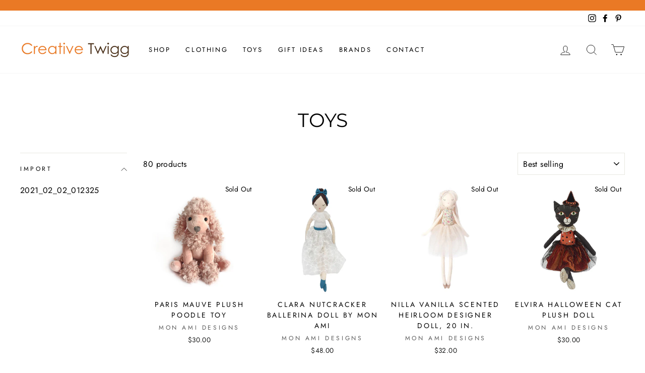

--- FILE ---
content_type: text/html; charset=utf-8
request_url: https://creativetwigg.com/collections/toys
body_size: 27935
content:
<!doctype html>
<html class="no-js" lang="en" dir="ltr">
<head>
  <meta charset="utf-8">
  <meta http-equiv="X-UA-Compatible" content="IE=edge,chrome=1">
  <meta name="viewport" content="width=device-width,initial-scale=1">
  <meta name="theme-color" content="#000000">
  <link rel="canonical" href="https://creativetwigg.com/collections/toys">
  <link rel="canonical" href="https://creativetwigg.com/collections/toys">
  <link rel="preconnect" href="https://cdn.shopify.com">
  <link rel="preconnect" href="https://fonts.shopifycdn.com">
  <link rel="dns-prefetch" href="https://productreviews.shopifycdn.com">
  <link rel="dns-prefetch" href="https://ajax.googleapis.com">
  <link rel="dns-prefetch" href="https://maps.googleapis.com">
  <link rel="dns-prefetch" href="https://maps.gstatic.com"><link rel="shortcut icon" href="//creativetwigg.com/cdn/shop/files/cropped-creative-twigg-favicon_32x32.png?v=1630629738" type="image/png" /><title>Toys
&ndash; Creative Twigg
</title>
<meta property="og:site_name" content="Creative Twigg">
  <meta property="og:url" content="https://creativetwigg.com/collections/toys">
  <meta property="og:title" content="Toys">
  <meta property="og:type" content="website">
  <meta property="og:description" content="Our beautifully designed luxury baby clothes and toys feature different designs, types, and colors for your little one. Shop our baby accessories now!"><meta property="og:image" content="http://creativetwigg.com/cdn/shop/products/37760_1050x1050_501ba068-d038-4a7b-9799-2f9617a0410e_1200x630.jpg?v=1612230102"><meta property="og:image" content="http://creativetwigg.com/cdn/shop/products/10185_1000x1000_a2da74db-3d30-425e-a2ca-17cd7e172180_1200x630.jpg?v=1612229981"><meta property="og:image" content="http://creativetwigg.com/cdn/shop/products/cupcake_scented_sachet_doll_large_1024x1024_2x_87801833-5961-41d7-9719-90ad3ba043c9_1200x630.jpg?v=1612230097">
  <meta property="og:image:secure_url" content="https://creativetwigg.com/cdn/shop/products/37760_1050x1050_501ba068-d038-4a7b-9799-2f9617a0410e_1200x630.jpg?v=1612230102"><meta property="og:image:secure_url" content="https://creativetwigg.com/cdn/shop/products/10185_1000x1000_a2da74db-3d30-425e-a2ca-17cd7e172180_1200x630.jpg?v=1612229981"><meta property="og:image:secure_url" content="https://creativetwigg.com/cdn/shop/products/cupcake_scented_sachet_doll_large_1024x1024_2x_87801833-5961-41d7-9719-90ad3ba043c9_1200x630.jpg?v=1612230097">
  <meta name="twitter:site" content="@">
  <meta name="twitter:card" content="summary_large_image">
  <meta name="twitter:title" content="Toys">
  <meta name="twitter:description" content="Our beautifully designed luxury baby clothes and toys feature different designs, types, and colors for your little one. Shop our baby accessories now!">
<style data-shopify>@font-face {
  font-family: Montserrat;
  font-weight: 400;
  font-style: normal;
  font-display: swap;
  src: url("//creativetwigg.com/cdn/fonts/montserrat/montserrat_n4.81949fa0ac9fd2021e16436151e8eaa539321637.woff2") format("woff2"),
       url("//creativetwigg.com/cdn/fonts/montserrat/montserrat_n4.a6c632ca7b62da89c3594789ba828388aac693fe.woff") format("woff");
}

  @font-face {
  font-family: Jost;
  font-weight: 400;
  font-style: normal;
  font-display: swap;
  src: url("//creativetwigg.com/cdn/fonts/jost/jost_n4.d47a1b6347ce4a4c9f437608011273009d91f2b7.woff2") format("woff2"),
       url("//creativetwigg.com/cdn/fonts/jost/jost_n4.791c46290e672b3f85c3d1c651ef2efa3819eadd.woff") format("woff");
}


  @font-face {
  font-family: Jost;
  font-weight: 600;
  font-style: normal;
  font-display: swap;
  src: url("//creativetwigg.com/cdn/fonts/jost/jost_n6.ec1178db7a7515114a2d84e3dd680832b7af8b99.woff2") format("woff2"),
       url("//creativetwigg.com/cdn/fonts/jost/jost_n6.b1178bb6bdd3979fef38e103a3816f6980aeaff9.woff") format("woff");
}

  @font-face {
  font-family: Jost;
  font-weight: 400;
  font-style: italic;
  font-display: swap;
  src: url("//creativetwigg.com/cdn/fonts/jost/jost_i4.b690098389649750ada222b9763d55796c5283a5.woff2") format("woff2"),
       url("//creativetwigg.com/cdn/fonts/jost/jost_i4.fd766415a47e50b9e391ae7ec04e2ae25e7e28b0.woff") format("woff");
}

  @font-face {
  font-family: Jost;
  font-weight: 600;
  font-style: italic;
  font-display: swap;
  src: url("//creativetwigg.com/cdn/fonts/jost/jost_i6.9af7e5f39e3a108c08f24047a4276332d9d7b85e.woff2") format("woff2"),
       url("//creativetwigg.com/cdn/fonts/jost/jost_i6.2bf310262638f998ed206777ce0b9a3b98b6fe92.woff") format("woff");
}

</style><link href="//creativetwigg.com/cdn/shop/t/13/assets/theme.css?v=25043925923105237271759260631" rel="stylesheet" type="text/css" media="all" />
<style data-shopify>:root {
    --typeHeaderPrimary: Montserrat;
    --typeHeaderFallback: sans-serif;
    --typeHeaderSize: 38px;
    --typeHeaderWeight: 400;
    --typeHeaderLineHeight: 1;
    --typeHeaderSpacing: 0.0em;

    --typeBasePrimary:Jost;
    --typeBaseFallback:sans-serif;
    --typeBaseSize: 16px;
    --typeBaseWeight: 400;
    --typeBaseSpacing: 0.025em;
    --typeBaseLineHeight: 1.6;

    --typeCollectionTitle: 18px;

    --iconWeight: 2px;
    --iconLinecaps: miter;

    
      --buttonRadius: 0px;
    

    --colorGridOverlayOpacity: 0.1;
  }</style><script>
    document.documentElement.className = document.documentElement.className.replace('no-js', 'js');

    window.theme = window.theme || {};
    theme.routes = {
      home: "/",
      cart: "/cart",
      cartAdd: "/cart/add.js",
      cartChange: "/cart/change"
    };
    theme.strings = {
      soldOut: "Sold Out",
      unavailable: "Unavailable",
      stockLabel: "Only [count] items in stock!",
      willNotShipUntil: "Will not ship until [date]",
      willBeInStockAfter: "Will be in stock after [date]",
      waitingForStock: "Inventory on the way",
      savePrice: "Save [saved_amount]",
      cartEmpty: "Your cart is currently empty.",
      cartTermsConfirmation: "You must agree with the terms and conditions of sales to check out"
    };
    theme.settings = {
      dynamicVariantsEnable: true,
      dynamicVariantType: "button",
      cartType: "drawer",
      moneyFormat: "${{amount}}",
      saveType: "dollar",
      recentlyViewedEnabled: false,
      predictiveSearch: true,
      predictiveSearchType: "product,article,page,collection",
      inventoryThreshold: 2,
      quickView: true,
      themeName: 'Impulse',
      themeVersion: "3.6.2"
    };
  </script>

  <script>window.performance && window.performance.mark && window.performance.mark('shopify.content_for_header.start');</script><meta name="google-site-verification" content="7wp538SHAU3YGbsuEk2XFj1npGUth5AUi9wvfu1zXIc">
<meta name="google-site-verification" content="kb4xcJ2U0-H9IS5Hn6q3YRxuYkbwRhCq2TyOtm3fetA">
<meta name="facebook-domain-verification" content="zg6ij6hsu0ewxmv22stv373ov5sd0j">
<meta id="shopify-digital-wallet" name="shopify-digital-wallet" content="/364380219/digital_wallets/dialog">
<meta name="shopify-checkout-api-token" content="9eed0048344d68a3946092ee3eb55e74">
<meta id="in-context-paypal-metadata" data-shop-id="364380219" data-venmo-supported="false" data-environment="production" data-locale="en_US" data-paypal-v4="true" data-currency="USD">
<link rel="alternate" type="application/atom+xml" title="Feed" href="/collections/toys.atom" />
<link rel="next" href="/collections/toys?page=2">
<link rel="alternate" type="application/json+oembed" href="https://creativetwigg.com/collections/toys.oembed">
<script async="async" src="/checkouts/internal/preloads.js?locale=en-US"></script>
<link rel="preconnect" href="https://shop.app" crossorigin="anonymous">
<script async="async" src="https://shop.app/checkouts/internal/preloads.js?locale=en-US&shop_id=364380219" crossorigin="anonymous"></script>
<script id="apple-pay-shop-capabilities" type="application/json">{"shopId":364380219,"countryCode":"US","currencyCode":"USD","merchantCapabilities":["supports3DS"],"merchantId":"gid:\/\/shopify\/Shop\/364380219","merchantName":"Creative Twigg","requiredBillingContactFields":["postalAddress","email"],"requiredShippingContactFields":["postalAddress","email"],"shippingType":"shipping","supportedNetworks":["visa","masterCard","amex","discover","elo","jcb"],"total":{"type":"pending","label":"Creative Twigg","amount":"1.00"},"shopifyPaymentsEnabled":true,"supportsSubscriptions":true}</script>
<script id="shopify-features" type="application/json">{"accessToken":"9eed0048344d68a3946092ee3eb55e74","betas":["rich-media-storefront-analytics"],"domain":"creativetwigg.com","predictiveSearch":true,"shopId":364380219,"locale":"en"}</script>
<script>var Shopify = Shopify || {};
Shopify.shop = "creative-twigg.myshopify.com";
Shopify.locale = "en";
Shopify.currency = {"active":"USD","rate":"1.0"};
Shopify.country = "US";
Shopify.theme = {"name":"Impulse","id":98323103803,"schema_name":"Impulse","schema_version":"3.6.2","theme_store_id":857,"role":"main"};
Shopify.theme.handle = "null";
Shopify.theme.style = {"id":null,"handle":null};
Shopify.cdnHost = "creativetwigg.com/cdn";
Shopify.routes = Shopify.routes || {};
Shopify.routes.root = "/";</script>
<script type="module">!function(o){(o.Shopify=o.Shopify||{}).modules=!0}(window);</script>
<script>!function(o){function n(){var o=[];function n(){o.push(Array.prototype.slice.apply(arguments))}return n.q=o,n}var t=o.Shopify=o.Shopify||{};t.loadFeatures=n(),t.autoloadFeatures=n()}(window);</script>
<script>
  window.ShopifyPay = window.ShopifyPay || {};
  window.ShopifyPay.apiHost = "shop.app\/pay";
  window.ShopifyPay.redirectState = null;
</script>
<script id="shop-js-analytics" type="application/json">{"pageType":"collection"}</script>
<script defer="defer" async type="module" src="//creativetwigg.com/cdn/shopifycloud/shop-js/modules/v2/client.init-shop-cart-sync_C5BV16lS.en.esm.js"></script>
<script defer="defer" async type="module" src="//creativetwigg.com/cdn/shopifycloud/shop-js/modules/v2/chunk.common_CygWptCX.esm.js"></script>
<script type="module">
  await import("//creativetwigg.com/cdn/shopifycloud/shop-js/modules/v2/client.init-shop-cart-sync_C5BV16lS.en.esm.js");
await import("//creativetwigg.com/cdn/shopifycloud/shop-js/modules/v2/chunk.common_CygWptCX.esm.js");

  window.Shopify.SignInWithShop?.initShopCartSync?.({"fedCMEnabled":true,"windoidEnabled":true});

</script>
<script>
  window.Shopify = window.Shopify || {};
  if (!window.Shopify.featureAssets) window.Shopify.featureAssets = {};
  window.Shopify.featureAssets['shop-js'] = {"shop-cart-sync":["modules/v2/client.shop-cart-sync_ZFArdW7E.en.esm.js","modules/v2/chunk.common_CygWptCX.esm.js"],"init-fed-cm":["modules/v2/client.init-fed-cm_CmiC4vf6.en.esm.js","modules/v2/chunk.common_CygWptCX.esm.js"],"shop-button":["modules/v2/client.shop-button_tlx5R9nI.en.esm.js","modules/v2/chunk.common_CygWptCX.esm.js"],"shop-cash-offers":["modules/v2/client.shop-cash-offers_DOA2yAJr.en.esm.js","modules/v2/chunk.common_CygWptCX.esm.js","modules/v2/chunk.modal_D71HUcav.esm.js"],"init-windoid":["modules/v2/client.init-windoid_sURxWdc1.en.esm.js","modules/v2/chunk.common_CygWptCX.esm.js"],"shop-toast-manager":["modules/v2/client.shop-toast-manager_ClPi3nE9.en.esm.js","modules/v2/chunk.common_CygWptCX.esm.js"],"init-shop-email-lookup-coordinator":["modules/v2/client.init-shop-email-lookup-coordinator_B8hsDcYM.en.esm.js","modules/v2/chunk.common_CygWptCX.esm.js"],"init-shop-cart-sync":["modules/v2/client.init-shop-cart-sync_C5BV16lS.en.esm.js","modules/v2/chunk.common_CygWptCX.esm.js"],"avatar":["modules/v2/client.avatar_BTnouDA3.en.esm.js"],"pay-button":["modules/v2/client.pay-button_FdsNuTd3.en.esm.js","modules/v2/chunk.common_CygWptCX.esm.js"],"init-customer-accounts":["modules/v2/client.init-customer-accounts_DxDtT_ad.en.esm.js","modules/v2/client.shop-login-button_C5VAVYt1.en.esm.js","modules/v2/chunk.common_CygWptCX.esm.js","modules/v2/chunk.modal_D71HUcav.esm.js"],"init-shop-for-new-customer-accounts":["modules/v2/client.init-shop-for-new-customer-accounts_ChsxoAhi.en.esm.js","modules/v2/client.shop-login-button_C5VAVYt1.en.esm.js","modules/v2/chunk.common_CygWptCX.esm.js","modules/v2/chunk.modal_D71HUcav.esm.js"],"shop-login-button":["modules/v2/client.shop-login-button_C5VAVYt1.en.esm.js","modules/v2/chunk.common_CygWptCX.esm.js","modules/v2/chunk.modal_D71HUcav.esm.js"],"init-customer-accounts-sign-up":["modules/v2/client.init-customer-accounts-sign-up_CPSyQ0Tj.en.esm.js","modules/v2/client.shop-login-button_C5VAVYt1.en.esm.js","modules/v2/chunk.common_CygWptCX.esm.js","modules/v2/chunk.modal_D71HUcav.esm.js"],"shop-follow-button":["modules/v2/client.shop-follow-button_Cva4Ekp9.en.esm.js","modules/v2/chunk.common_CygWptCX.esm.js","modules/v2/chunk.modal_D71HUcav.esm.js"],"checkout-modal":["modules/v2/client.checkout-modal_BPM8l0SH.en.esm.js","modules/v2/chunk.common_CygWptCX.esm.js","modules/v2/chunk.modal_D71HUcav.esm.js"],"lead-capture":["modules/v2/client.lead-capture_Bi8yE_yS.en.esm.js","modules/v2/chunk.common_CygWptCX.esm.js","modules/v2/chunk.modal_D71HUcav.esm.js"],"shop-login":["modules/v2/client.shop-login_D6lNrXab.en.esm.js","modules/v2/chunk.common_CygWptCX.esm.js","modules/v2/chunk.modal_D71HUcav.esm.js"],"payment-terms":["modules/v2/client.payment-terms_CZxnsJam.en.esm.js","modules/v2/chunk.common_CygWptCX.esm.js","modules/v2/chunk.modal_D71HUcav.esm.js"]};
</script>
<script>(function() {
  var isLoaded = false;
  function asyncLoad() {
    if (isLoaded) return;
    isLoaded = true;
    var urls = ["https:\/\/static.klaviyo.com\/onsite\/js\/klaviyo.js?company_id=VpTDX9\u0026shop=creative-twigg.myshopify.com","https:\/\/static.klaviyo.com\/onsite\/js\/klaviyo.js?company_id=VpTDX9\u0026shop=creative-twigg.myshopify.com"];
    for (var i = 0; i < urls.length; i++) {
      var s = document.createElement('script');
      s.type = 'text/javascript';
      s.async = true;
      s.src = urls[i];
      var x = document.getElementsByTagName('script')[0];
      x.parentNode.insertBefore(s, x);
    }
  };
  if(window.attachEvent) {
    window.attachEvent('onload', asyncLoad);
  } else {
    window.addEventListener('load', asyncLoad, false);
  }
})();</script>
<script id="__st">var __st={"a":364380219,"offset":-18000,"reqid":"514544e5-4232-4537-8b46-9f2f57b699da-1768790970","pageurl":"creativetwigg.com\/collections\/toys","u":"30c010b476b7","p":"collection","rtyp":"collection","rid":195504504891};</script>
<script>window.ShopifyPaypalV4VisibilityTracking = true;</script>
<script id="captcha-bootstrap">!function(){'use strict';const t='contact',e='account',n='new_comment',o=[[t,t],['blogs',n],['comments',n],[t,'customer']],c=[[e,'customer_login'],[e,'guest_login'],[e,'recover_customer_password'],[e,'create_customer']],r=t=>t.map((([t,e])=>`form[action*='/${t}']:not([data-nocaptcha='true']) input[name='form_type'][value='${e}']`)).join(','),a=t=>()=>t?[...document.querySelectorAll(t)].map((t=>t.form)):[];function s(){const t=[...o],e=r(t);return a(e)}const i='password',u='form_key',d=['recaptcha-v3-token','g-recaptcha-response','h-captcha-response',i],f=()=>{try{return window.sessionStorage}catch{return}},m='__shopify_v',_=t=>t.elements[u];function p(t,e,n=!1){try{const o=window.sessionStorage,c=JSON.parse(o.getItem(e)),{data:r}=function(t){const{data:e,action:n}=t;return t[m]||n?{data:e,action:n}:{data:t,action:n}}(c);for(const[e,n]of Object.entries(r))t.elements[e]&&(t.elements[e].value=n);n&&o.removeItem(e)}catch(o){console.error('form repopulation failed',{error:o})}}const l='form_type',E='cptcha';function T(t){t.dataset[E]=!0}const w=window,h=w.document,L='Shopify',v='ce_forms',y='captcha';let A=!1;((t,e)=>{const n=(g='f06e6c50-85a8-45c8-87d0-21a2b65856fe',I='https://cdn.shopify.com/shopifycloud/storefront-forms-hcaptcha/ce_storefront_forms_captcha_hcaptcha.v1.5.2.iife.js',D={infoText:'Protected by hCaptcha',privacyText:'Privacy',termsText:'Terms'},(t,e,n)=>{const o=w[L][v],c=o.bindForm;if(c)return c(t,g,e,D).then(n);var r;o.q.push([[t,g,e,D],n]),r=I,A||(h.body.append(Object.assign(h.createElement('script'),{id:'captcha-provider',async:!0,src:r})),A=!0)});var g,I,D;w[L]=w[L]||{},w[L][v]=w[L][v]||{},w[L][v].q=[],w[L][y]=w[L][y]||{},w[L][y].protect=function(t,e){n(t,void 0,e),T(t)},Object.freeze(w[L][y]),function(t,e,n,w,h,L){const[v,y,A,g]=function(t,e,n){const i=e?o:[],u=t?c:[],d=[...i,...u],f=r(d),m=r(i),_=r(d.filter((([t,e])=>n.includes(e))));return[a(f),a(m),a(_),s()]}(w,h,L),I=t=>{const e=t.target;return e instanceof HTMLFormElement?e:e&&e.form},D=t=>v().includes(t);t.addEventListener('submit',(t=>{const e=I(t);if(!e)return;const n=D(e)&&!e.dataset.hcaptchaBound&&!e.dataset.recaptchaBound,o=_(e),c=g().includes(e)&&(!o||!o.value);(n||c)&&t.preventDefault(),c&&!n&&(function(t){try{if(!f())return;!function(t){const e=f();if(!e)return;const n=_(t);if(!n)return;const o=n.value;o&&e.removeItem(o)}(t);const e=Array.from(Array(32),(()=>Math.random().toString(36)[2])).join('');!function(t,e){_(t)||t.append(Object.assign(document.createElement('input'),{type:'hidden',name:u})),t.elements[u].value=e}(t,e),function(t,e){const n=f();if(!n)return;const o=[...t.querySelectorAll(`input[type='${i}']`)].map((({name:t})=>t)),c=[...d,...o],r={};for(const[a,s]of new FormData(t).entries())c.includes(a)||(r[a]=s);n.setItem(e,JSON.stringify({[m]:1,action:t.action,data:r}))}(t,e)}catch(e){console.error('failed to persist form',e)}}(e),e.submit())}));const S=(t,e)=>{t&&!t.dataset[E]&&(n(t,e.some((e=>e===t))),T(t))};for(const o of['focusin','change'])t.addEventListener(o,(t=>{const e=I(t);D(e)&&S(e,y())}));const B=e.get('form_key'),M=e.get(l),P=B&&M;t.addEventListener('DOMContentLoaded',(()=>{const t=y();if(P)for(const e of t)e.elements[l].value===M&&p(e,B);[...new Set([...A(),...v().filter((t=>'true'===t.dataset.shopifyCaptcha))])].forEach((e=>S(e,t)))}))}(h,new URLSearchParams(w.location.search),n,t,e,['guest_login'])})(!0,!0)}();</script>
<script integrity="sha256-4kQ18oKyAcykRKYeNunJcIwy7WH5gtpwJnB7kiuLZ1E=" data-source-attribution="shopify.loadfeatures" defer="defer" src="//creativetwigg.com/cdn/shopifycloud/storefront/assets/storefront/load_feature-a0a9edcb.js" crossorigin="anonymous"></script>
<script crossorigin="anonymous" defer="defer" src="//creativetwigg.com/cdn/shopifycloud/storefront/assets/shopify_pay/storefront-65b4c6d7.js?v=20250812"></script>
<script data-source-attribution="shopify.dynamic_checkout.dynamic.init">var Shopify=Shopify||{};Shopify.PaymentButton=Shopify.PaymentButton||{isStorefrontPortableWallets:!0,init:function(){window.Shopify.PaymentButton.init=function(){};var t=document.createElement("script");t.src="https://creativetwigg.com/cdn/shopifycloud/portable-wallets/latest/portable-wallets.en.js",t.type="module",document.head.appendChild(t)}};
</script>
<script data-source-attribution="shopify.dynamic_checkout.buyer_consent">
  function portableWalletsHideBuyerConsent(e){var t=document.getElementById("shopify-buyer-consent"),n=document.getElementById("shopify-subscription-policy-button");t&&n&&(t.classList.add("hidden"),t.setAttribute("aria-hidden","true"),n.removeEventListener("click",e))}function portableWalletsShowBuyerConsent(e){var t=document.getElementById("shopify-buyer-consent"),n=document.getElementById("shopify-subscription-policy-button");t&&n&&(t.classList.remove("hidden"),t.removeAttribute("aria-hidden"),n.addEventListener("click",e))}window.Shopify?.PaymentButton&&(window.Shopify.PaymentButton.hideBuyerConsent=portableWalletsHideBuyerConsent,window.Shopify.PaymentButton.showBuyerConsent=portableWalletsShowBuyerConsent);
</script>
<script data-source-attribution="shopify.dynamic_checkout.cart.bootstrap">document.addEventListener("DOMContentLoaded",(function(){function t(){return document.querySelector("shopify-accelerated-checkout-cart, shopify-accelerated-checkout")}if(t())Shopify.PaymentButton.init();else{new MutationObserver((function(e,n){t()&&(Shopify.PaymentButton.init(),n.disconnect())})).observe(document.body,{childList:!0,subtree:!0})}}));
</script>
<link id="shopify-accelerated-checkout-styles" rel="stylesheet" media="screen" href="https://creativetwigg.com/cdn/shopifycloud/portable-wallets/latest/accelerated-checkout-backwards-compat.css" crossorigin="anonymous">
<style id="shopify-accelerated-checkout-cart">
        #shopify-buyer-consent {
  margin-top: 1em;
  display: inline-block;
  width: 100%;
}

#shopify-buyer-consent.hidden {
  display: none;
}

#shopify-subscription-policy-button {
  background: none;
  border: none;
  padding: 0;
  text-decoration: underline;
  font-size: inherit;
  cursor: pointer;
}

#shopify-subscription-policy-button::before {
  box-shadow: none;
}

      </style>

<script>window.performance && window.performance.mark && window.performance.mark('shopify.content_for_header.end');</script>

  <script src="//creativetwigg.com/cdn/shop/t/13/assets/vendor-scripts-v7.js" defer="defer"></script><link rel="preload" as="style" href="//creativetwigg.com/cdn/shop/t/13/assets/currency-flags.css" onload="this.onload=null;this.rel='stylesheet'">
    <link rel="stylesheet" href="//creativetwigg.com/cdn/shop/t/13/assets/currency-flags.css"><script src="//creativetwigg.com/cdn/shop/t/13/assets/theme.js?v=9435249751767744711612145874" defer="defer"></script><link href="https://monorail-edge.shopifysvc.com" rel="dns-prefetch">
<script>(function(){if ("sendBeacon" in navigator && "performance" in window) {try {var session_token_from_headers = performance.getEntriesByType('navigation')[0].serverTiming.find(x => x.name == '_s').description;} catch {var session_token_from_headers = undefined;}var session_cookie_matches = document.cookie.match(/_shopify_s=([^;]*)/);var session_token_from_cookie = session_cookie_matches && session_cookie_matches.length === 2 ? session_cookie_matches[1] : "";var session_token = session_token_from_headers || session_token_from_cookie || "";function handle_abandonment_event(e) {var entries = performance.getEntries().filter(function(entry) {return /monorail-edge.shopifysvc.com/.test(entry.name);});if (!window.abandonment_tracked && entries.length === 0) {window.abandonment_tracked = true;var currentMs = Date.now();var navigation_start = performance.timing.navigationStart;var payload = {shop_id: 364380219,url: window.location.href,navigation_start,duration: currentMs - navigation_start,session_token,page_type: "collection"};window.navigator.sendBeacon("https://monorail-edge.shopifysvc.com/v1/produce", JSON.stringify({schema_id: "online_store_buyer_site_abandonment/1.1",payload: payload,metadata: {event_created_at_ms: currentMs,event_sent_at_ms: currentMs}}));}}window.addEventListener('pagehide', handle_abandonment_event);}}());</script>
<script id="web-pixels-manager-setup">(function e(e,d,r,n,o){if(void 0===o&&(o={}),!Boolean(null===(a=null===(i=window.Shopify)||void 0===i?void 0:i.analytics)||void 0===a?void 0:a.replayQueue)){var i,a;window.Shopify=window.Shopify||{};var t=window.Shopify;t.analytics=t.analytics||{};var s=t.analytics;s.replayQueue=[],s.publish=function(e,d,r){return s.replayQueue.push([e,d,r]),!0};try{self.performance.mark("wpm:start")}catch(e){}var l=function(){var e={modern:/Edge?\/(1{2}[4-9]|1[2-9]\d|[2-9]\d{2}|\d{4,})\.\d+(\.\d+|)|Firefox\/(1{2}[4-9]|1[2-9]\d|[2-9]\d{2}|\d{4,})\.\d+(\.\d+|)|Chrom(ium|e)\/(9{2}|\d{3,})\.\d+(\.\d+|)|(Maci|X1{2}).+ Version\/(15\.\d+|(1[6-9]|[2-9]\d|\d{3,})\.\d+)([,.]\d+|)( \(\w+\)|)( Mobile\/\w+|) Safari\/|Chrome.+OPR\/(9{2}|\d{3,})\.\d+\.\d+|(CPU[ +]OS|iPhone[ +]OS|CPU[ +]iPhone|CPU IPhone OS|CPU iPad OS)[ +]+(15[._]\d+|(1[6-9]|[2-9]\d|\d{3,})[._]\d+)([._]\d+|)|Android:?[ /-](13[3-9]|1[4-9]\d|[2-9]\d{2}|\d{4,})(\.\d+|)(\.\d+|)|Android.+Firefox\/(13[5-9]|1[4-9]\d|[2-9]\d{2}|\d{4,})\.\d+(\.\d+|)|Android.+Chrom(ium|e)\/(13[3-9]|1[4-9]\d|[2-9]\d{2}|\d{4,})\.\d+(\.\d+|)|SamsungBrowser\/([2-9]\d|\d{3,})\.\d+/,legacy:/Edge?\/(1[6-9]|[2-9]\d|\d{3,})\.\d+(\.\d+|)|Firefox\/(5[4-9]|[6-9]\d|\d{3,})\.\d+(\.\d+|)|Chrom(ium|e)\/(5[1-9]|[6-9]\d|\d{3,})\.\d+(\.\d+|)([\d.]+$|.*Safari\/(?![\d.]+ Edge\/[\d.]+$))|(Maci|X1{2}).+ Version\/(10\.\d+|(1[1-9]|[2-9]\d|\d{3,})\.\d+)([,.]\d+|)( \(\w+\)|)( Mobile\/\w+|) Safari\/|Chrome.+OPR\/(3[89]|[4-9]\d|\d{3,})\.\d+\.\d+|(CPU[ +]OS|iPhone[ +]OS|CPU[ +]iPhone|CPU IPhone OS|CPU iPad OS)[ +]+(10[._]\d+|(1[1-9]|[2-9]\d|\d{3,})[._]\d+)([._]\d+|)|Android:?[ /-](13[3-9]|1[4-9]\d|[2-9]\d{2}|\d{4,})(\.\d+|)(\.\d+|)|Mobile Safari.+OPR\/([89]\d|\d{3,})\.\d+\.\d+|Android.+Firefox\/(13[5-9]|1[4-9]\d|[2-9]\d{2}|\d{4,})\.\d+(\.\d+|)|Android.+Chrom(ium|e)\/(13[3-9]|1[4-9]\d|[2-9]\d{2}|\d{4,})\.\d+(\.\d+|)|Android.+(UC? ?Browser|UCWEB|U3)[ /]?(15\.([5-9]|\d{2,})|(1[6-9]|[2-9]\d|\d{3,})\.\d+)\.\d+|SamsungBrowser\/(5\.\d+|([6-9]|\d{2,})\.\d+)|Android.+MQ{2}Browser\/(14(\.(9|\d{2,})|)|(1[5-9]|[2-9]\d|\d{3,})(\.\d+|))(\.\d+|)|K[Aa][Ii]OS\/(3\.\d+|([4-9]|\d{2,})\.\d+)(\.\d+|)/},d=e.modern,r=e.legacy,n=navigator.userAgent;return n.match(d)?"modern":n.match(r)?"legacy":"unknown"}(),u="modern"===l?"modern":"legacy",c=(null!=n?n:{modern:"",legacy:""})[u],f=function(e){return[e.baseUrl,"/wpm","/b",e.hashVersion,"modern"===e.buildTarget?"m":"l",".js"].join("")}({baseUrl:d,hashVersion:r,buildTarget:u}),m=function(e){var d=e.version,r=e.bundleTarget,n=e.surface,o=e.pageUrl,i=e.monorailEndpoint;return{emit:function(e){var a=e.status,t=e.errorMsg,s=(new Date).getTime(),l=JSON.stringify({metadata:{event_sent_at_ms:s},events:[{schema_id:"web_pixels_manager_load/3.1",payload:{version:d,bundle_target:r,page_url:o,status:a,surface:n,error_msg:t},metadata:{event_created_at_ms:s}}]});if(!i)return console&&console.warn&&console.warn("[Web Pixels Manager] No Monorail endpoint provided, skipping logging."),!1;try{return self.navigator.sendBeacon.bind(self.navigator)(i,l)}catch(e){}var u=new XMLHttpRequest;try{return u.open("POST",i,!0),u.setRequestHeader("Content-Type","text/plain"),u.send(l),!0}catch(e){return console&&console.warn&&console.warn("[Web Pixels Manager] Got an unhandled error while logging to Monorail."),!1}}}}({version:r,bundleTarget:l,surface:e.surface,pageUrl:self.location.href,monorailEndpoint:e.monorailEndpoint});try{o.browserTarget=l,function(e){var d=e.src,r=e.async,n=void 0===r||r,o=e.onload,i=e.onerror,a=e.sri,t=e.scriptDataAttributes,s=void 0===t?{}:t,l=document.createElement("script"),u=document.querySelector("head"),c=document.querySelector("body");if(l.async=n,l.src=d,a&&(l.integrity=a,l.crossOrigin="anonymous"),s)for(var f in s)if(Object.prototype.hasOwnProperty.call(s,f))try{l.dataset[f]=s[f]}catch(e){}if(o&&l.addEventListener("load",o),i&&l.addEventListener("error",i),u)u.appendChild(l);else{if(!c)throw new Error("Did not find a head or body element to append the script");c.appendChild(l)}}({src:f,async:!0,onload:function(){if(!function(){var e,d;return Boolean(null===(d=null===(e=window.Shopify)||void 0===e?void 0:e.analytics)||void 0===d?void 0:d.initialized)}()){var d=window.webPixelsManager.init(e)||void 0;if(d){var r=window.Shopify.analytics;r.replayQueue.forEach((function(e){var r=e[0],n=e[1],o=e[2];d.publishCustomEvent(r,n,o)})),r.replayQueue=[],r.publish=d.publishCustomEvent,r.visitor=d.visitor,r.initialized=!0}}},onerror:function(){return m.emit({status:"failed",errorMsg:"".concat(f," has failed to load")})},sri:function(e){var d=/^sha384-[A-Za-z0-9+/=]+$/;return"string"==typeof e&&d.test(e)}(c)?c:"",scriptDataAttributes:o}),m.emit({status:"loading"})}catch(e){m.emit({status:"failed",errorMsg:(null==e?void 0:e.message)||"Unknown error"})}}})({shopId: 364380219,storefrontBaseUrl: "https://creativetwigg.com",extensionsBaseUrl: "https://extensions.shopifycdn.com/cdn/shopifycloud/web-pixels-manager",monorailEndpoint: "https://monorail-edge.shopifysvc.com/unstable/produce_batch",surface: "storefront-renderer",enabledBetaFlags: ["2dca8a86"],webPixelsConfigList: [{"id":"1094746171","configuration":"{\"accountID\":\"Teddwd\",\"webPixelConfig\":\"eyJlbmFibGVBZGRlZFRvQ2FydEV2ZW50cyI6IHRydWV9\"}","eventPayloadVersion":"v1","runtimeContext":"STRICT","scriptVersion":"524f6c1ee37bacdca7657a665bdca589","type":"APP","apiClientId":123074,"privacyPurposes":["ANALYTICS","MARKETING"],"dataSharingAdjustments":{"protectedCustomerApprovalScopes":["read_customer_address","read_customer_email","read_customer_name","read_customer_personal_data","read_customer_phone"]}},{"id":"251592763","configuration":"{\"config\":\"{\\\"pixel_id\\\":\\\"AW-813203156\\\",\\\"target_country\\\":\\\"US\\\",\\\"gtag_events\\\":[{\\\"type\\\":\\\"search\\\",\\\"action_label\\\":\\\"AW-813203156\\\/ovGVCP3S9ocBENT94YMD\\\"},{\\\"type\\\":\\\"begin_checkout\\\",\\\"action_label\\\":\\\"AW-813203156\\\/85HeCPrS9ocBENT94YMD\\\"},{\\\"type\\\":\\\"view_item\\\",\\\"action_label\\\":[\\\"AW-813203156\\\/PyGUCPTS9ocBENT94YMD\\\",\\\"MC-ZJJ6JSXNXY\\\"]},{\\\"type\\\":\\\"purchase\\\",\\\"action_label\\\":[\\\"AW-813203156\\\/mJQiCPHS9ocBENT94YMD\\\",\\\"MC-ZJJ6JSXNXY\\\"]},{\\\"type\\\":\\\"page_view\\\",\\\"action_label\\\":[\\\"AW-813203156\\\/KUwmCO7S9ocBENT94YMD\\\",\\\"MC-ZJJ6JSXNXY\\\"]},{\\\"type\\\":\\\"add_payment_info\\\",\\\"action_label\\\":\\\"AW-813203156\\\/5pChCIDT9ocBENT94YMD\\\"},{\\\"type\\\":\\\"add_to_cart\\\",\\\"action_label\\\":\\\"AW-813203156\\\/UsABCPfS9ocBENT94YMD\\\"}],\\\"enable_monitoring_mode\\\":false}\"}","eventPayloadVersion":"v1","runtimeContext":"OPEN","scriptVersion":"b2a88bafab3e21179ed38636efcd8a93","type":"APP","apiClientId":1780363,"privacyPurposes":[],"dataSharingAdjustments":{"protectedCustomerApprovalScopes":["read_customer_address","read_customer_email","read_customer_name","read_customer_personal_data","read_customer_phone"]}},{"id":"79331387","configuration":"{\"pixel_id\":\"360574425715593\",\"pixel_type\":\"facebook_pixel\",\"metaapp_system_user_token\":\"-\"}","eventPayloadVersion":"v1","runtimeContext":"OPEN","scriptVersion":"ca16bc87fe92b6042fbaa3acc2fbdaa6","type":"APP","apiClientId":2329312,"privacyPurposes":["ANALYTICS","MARKETING","SALE_OF_DATA"],"dataSharingAdjustments":{"protectedCustomerApprovalScopes":["read_customer_address","read_customer_email","read_customer_name","read_customer_personal_data","read_customer_phone"]}},{"id":"59310139","eventPayloadVersion":"v1","runtimeContext":"LAX","scriptVersion":"1","type":"CUSTOM","privacyPurposes":["ANALYTICS"],"name":"Google Analytics tag (migrated)"},{"id":"shopify-app-pixel","configuration":"{}","eventPayloadVersion":"v1","runtimeContext":"STRICT","scriptVersion":"0450","apiClientId":"shopify-pixel","type":"APP","privacyPurposes":["ANALYTICS","MARKETING"]},{"id":"shopify-custom-pixel","eventPayloadVersion":"v1","runtimeContext":"LAX","scriptVersion":"0450","apiClientId":"shopify-pixel","type":"CUSTOM","privacyPurposes":["ANALYTICS","MARKETING"]}],isMerchantRequest: false,initData: {"shop":{"name":"Creative Twigg","paymentSettings":{"currencyCode":"USD"},"myshopifyDomain":"creative-twigg.myshopify.com","countryCode":"US","storefrontUrl":"https:\/\/creativetwigg.com"},"customer":null,"cart":null,"checkout":null,"productVariants":[],"purchasingCompany":null},},"https://creativetwigg.com/cdn","fcfee988w5aeb613cpc8e4bc33m6693e112",{"modern":"","legacy":""},{"shopId":"364380219","storefrontBaseUrl":"https:\/\/creativetwigg.com","extensionBaseUrl":"https:\/\/extensions.shopifycdn.com\/cdn\/shopifycloud\/web-pixels-manager","surface":"storefront-renderer","enabledBetaFlags":"[\"2dca8a86\"]","isMerchantRequest":"false","hashVersion":"fcfee988w5aeb613cpc8e4bc33m6693e112","publish":"custom","events":"[[\"page_viewed\",{}],[\"collection_viewed\",{\"collection\":{\"id\":\"195504504891\",\"title\":\"Toys\",\"productVariants\":[{\"price\":{\"amount\":30.0,\"currencyCode\":\"USD\"},\"product\":{\"title\":\"Paris Mauve Plush Poodle Toy\",\"vendor\":\"Mon Ami Designs\",\"id\":\"5104996614203\",\"untranslatedTitle\":\"Paris Mauve Plush Poodle Toy\",\"url\":\"\/products\/paris-mauve-plush-poodle-toy\",\"type\":\"Plush\"},\"id\":\"34433016660027\",\"image\":{\"src\":\"\/\/creativetwigg.com\/cdn\/shop\/products\/37760_1050x1050_501ba068-d038-4a7b-9799-2f9617a0410e.jpg?v=1612230102\"},\"sku\":\"37760\",\"title\":\"Default Title\",\"untranslatedTitle\":\"Default Title\"},{\"price\":{\"amount\":48.0,\"currencyCode\":\"USD\"},\"product\":{\"title\":\"Clara Nutcracker Ballerina Doll by Mon Ami\",\"vendor\":\"Mon Ami Designs\",\"id\":\"5104996843579\",\"untranslatedTitle\":\"Clara Nutcracker Ballerina Doll by Mon Ami\",\"url\":\"\/products\/clara-nutcracker-ballerina-doll\",\"type\":\"\"},\"id\":\"34433017184315\",\"image\":{\"src\":\"\/\/creativetwigg.com\/cdn\/shop\/products\/10185_1000x1000_a2da74db-3d30-425e-a2ca-17cd7e172180.jpg?v=1612229981\"},\"sku\":\"10185\",\"title\":\"Default Title\",\"untranslatedTitle\":\"Default Title\"},{\"price\":{\"amount\":32.0,\"currencyCode\":\"USD\"},\"product\":{\"title\":\"Nilla Vanilla Scented Heirloom Designer Doll, 20 in.\",\"vendor\":\"Mon Ami Designs\",\"id\":\"5104995827771\",\"untranslatedTitle\":\"Nilla Vanilla Scented Heirloom Designer Doll, 20 in.\",\"url\":\"\/products\/nilla-vanilla-scented-heirloom-designer-doll-20-in\",\"type\":\"Toys \u0026 Games\"},\"id\":\"34433015382075\",\"image\":{\"src\":\"\/\/creativetwigg.com\/cdn\/shop\/products\/cupcake_scented_sachet_doll_large_1024x1024_2x_87801833-5961-41d7-9719-90ad3ba043c9.jpg?v=1612230097\"},\"sku\":\"89848L\",\"title\":\"Default Title\",\"untranslatedTitle\":\"Default Title\"},{\"price\":{\"amount\":30.0,\"currencyCode\":\"USD\"},\"product\":{\"title\":\"Elvira Halloween Cat Plush Doll\",\"vendor\":\"Mon Ami Designs\",\"id\":\"5104994320443\",\"untranslatedTitle\":\"Elvira Halloween Cat Plush Doll\",\"url\":\"\/products\/elvira-halloween-cat-plush-doll\",\"type\":\"\"},\"id\":\"34433011286075\",\"image\":{\"src\":\"\/\/creativetwigg.com\/cdn\/shop\/products\/76251_1000x1000_49995b9b-0de2-44cc-a117-579969a6c9ea.jpg?v=1612230003\"},\"sku\":\"76251\",\"title\":\"Default Title\",\"untranslatedTitle\":\"Default Title\"},{\"price\":{\"amount\":36.0,\"currencyCode\":\"USD\"},\"product\":{\"title\":\"Daisy Doe Ballerina Doll by Mon Ami\",\"vendor\":\"Mon Ami Designs\",\"id\":\"5104997204027\",\"untranslatedTitle\":\"Daisy Doe Ballerina Doll by Mon Ami\",\"url\":\"\/products\/daisy-doe-ballerina-doll-by-mon-ami\",\"type\":\"\"},\"id\":\"34433017937979\",\"image\":{\"src\":\"\/\/creativetwigg.com\/cdn\/shop\/products\/89397extended_1050x1050_535beb9d-1b4a-4db0-9c49-12348c6cb56a.png?v=1612230113\"},\"sku\":\"89397\",\"title\":\"Default Title\",\"untranslatedTitle\":\"Default Title\"},{\"price\":{\"amount\":24.0,\"currencyCode\":\"USD\"},\"product\":{\"title\":\"Sugar Plum Fairy Plush Doll Ornament by Mon Ami\",\"vendor\":\"Mon Ami Designs\",\"id\":\"5104997269563\",\"untranslatedTitle\":\"Sugar Plum Fairy Plush Doll Ornament by Mon Ami\",\"url\":\"\/products\/sugar-plum-fairy-plush-doll-ornament-by-mon-ami\",\"type\":\"\"},\"id\":\"34433018298427\",\"image\":{\"src\":\"\/\/creativetwigg.com\/cdn\/shop\/products\/10059_1000x1000_a3e6b886-09b8-4727-948d-559a52f6ed77.jpg?v=1612230107\"},\"sku\":\"10059\",\"title\":\"Default Title\",\"untranslatedTitle\":\"Default Title\"},{\"price\":{\"amount\":36.0,\"currencyCode\":\"USD\"},\"product\":{\"title\":\"Elroy Elephant Prince Doll\",\"vendor\":\"Mon Ami Designs\",\"id\":\"5104996450363\",\"untranslatedTitle\":\"Elroy Elephant Prince Doll\",\"url\":\"\/products\/elroy-elephant-prince-doll\",\"type\":\"\"},\"id\":\"34433016528955\",\"image\":{\"src\":\"\/\/creativetwigg.com\/cdn\/shop\/products\/89122PrinceElephant_1403x1403_d890cfd6-f776-4519-ae4d-574890bb69f3.png?v=1612230098\"},\"sku\":\"89122\",\"title\":\"Default Title\",\"untranslatedTitle\":\"Default Title\"},{\"price\":{\"amount\":39.0,\"currencyCode\":\"USD\"},\"product\":{\"title\":\"Lux King Mouse Nutcracker Doll\",\"vendor\":\"Mon Ami Designs\",\"id\":\"5104996745275\",\"untranslatedTitle\":\"Lux King Mouse Nutcracker Doll\",\"url\":\"\/products\/lux-king-mouse-nutcracker-doll\",\"type\":\"\"},\"id\":\"34433017086011\",\"image\":{\"src\":\"\/\/creativetwigg.com\/cdn\/shop\/products\/38391_1000x1000_accdce76-5d5c-4c15-877f-77fbedc59156.jpg?v=1612230105\"},\"sku\":\"38391\",\"title\":\"Default Title\",\"untranslatedTitle\":\"Default Title\"},{\"price\":{\"amount\":28.0,\"currencyCode\":\"USD\"},\"product\":{\"title\":\"Pierre French Dog Plush Toy\",\"vendor\":\"Mon Ami Designs\",\"id\":\"5104996679739\",\"untranslatedTitle\":\"Pierre French Dog Plush Toy\",\"url\":\"\/products\/pierre-french-dog-plush-toy\",\"type\":\"\"},\"id\":\"34433017020475\",\"image\":{\"src\":\"\/\/creativetwigg.com\/cdn\/shop\/products\/10136-updated_1000x1000_e83a110a-e610-4d98-8126-73fa29ea646c.jpg?v=1612229980\"},\"sku\":\"10136\",\"title\":\"Default Title\",\"untranslatedTitle\":\"Default Title\"},{\"price\":{\"amount\":36.0,\"currencyCode\":\"USD\"},\"product\":{\"title\":\"Lavender Scented Heirloom Designer Doll, 20 in.\",\"vendor\":\"Mon Ami Designs\",\"id\":\"5104995926075\",\"untranslatedTitle\":\"Lavender Scented Heirloom Designer Doll, 20 in.\",\"url\":\"\/products\/lavender-scented-heirloom-designer-doll-20-in\",\"type\":\"\"},\"id\":\"34433015447611\",\"image\":{\"src\":\"\/\/creativetwigg.com\/cdn\/shop\/products\/89847L_1050x1050_5601374e-8773-4403-b4bd-0032a9b2a712.jpg?v=1612230047\"},\"sku\":\"89847L\",\"title\":\"Default Title\",\"untranslatedTitle\":\"Default Title\"},{\"price\":{\"amount\":36.0,\"currencyCode\":\"USD\"},\"product\":{\"title\":\"Rose Scented Heirloom Designer Doll, 20 in.\",\"vendor\":\"Mon Ami Designs\",\"id\":\"5104995860539\",\"untranslatedTitle\":\"Rose Scented Heirloom Designer Doll, 20 in.\",\"url\":\"\/products\/rose-scented-heirloom-designer-doll-20-in\",\"type\":\"\"},\"id\":\"34433015414843\",\"image\":{\"src\":\"\/\/creativetwigg.com\/cdn\/shop\/products\/89785L_1050x1050_dda024e0-8ef2-4c09-8bea-a4b5418e69eb.jpg?v=1612230088\"},\"sku\":\"89785L\",\"title\":\"Default Title\",\"untranslatedTitle\":\"Default Title\"},{\"price\":{\"amount\":40.0,\"currencyCode\":\"USD\"},\"product\":{\"title\":\"Nina Silver Swan Prima Ballerina Doll\",\"vendor\":\"Mon Ami Designs\",\"id\":\"5104995729467\",\"untranslatedTitle\":\"Nina Silver Swan Prima Ballerina Doll\",\"url\":\"\/products\/nina-silver-swan-prima-ballerina-doll\",\"type\":\"\"},\"id\":\"34433015283771\",\"image\":{\"src\":\"\/\/creativetwigg.com\/cdn\/shop\/products\/89358A_1050x1050_73dbef8c-5099-4e22-b52a-cd756cee2d56.jpg?v=1612230087\"},\"sku\":\"89358A\",\"title\":\"Default Title\",\"untranslatedTitle\":\"Default Title\"},{\"price\":{\"amount\":38.0,\"currencyCode\":\"USD\"},\"product\":{\"title\":\"Tana Tea Princess Doll by Mon Ami\",\"vendor\":\"Mon Ami Designs\",\"id\":\"5104997072955\",\"untranslatedTitle\":\"Tana Tea Princess Doll by Mon Ami\",\"url\":\"\/products\/tana-tea-princess-doll-by-mon-ami\",\"type\":\"\"},\"id\":\"34433017839675\",\"image\":{\"src\":\"\/\/creativetwigg.com\/cdn\/shop\/products\/89695_1050x1050_6258fcfa-b604-4007-8901-98a4d2cc6c84.png?v=1612230108\"},\"sku\":\"89695\",\"title\":\"Default Title\",\"untranslatedTitle\":\"Default Title\"},{\"price\":{\"amount\":39.0,\"currencyCode\":\"USD\"},\"product\":{\"title\":\"Lux Queen Mouse Doll\",\"vendor\":\"Mon Ami Designs\",\"id\":\"5104996712507\",\"untranslatedTitle\":\"Lux Queen Mouse Doll\",\"url\":\"\/products\/lux-queen-mouse-doll\",\"type\":\"\"},\"id\":\"34433017053243\",\"image\":{\"src\":\"\/\/creativetwigg.com\/cdn\/shop\/products\/38402_1000x1000_28435135-6cd0-4faf-bf9f-80ab546a409a.jpg?v=1612230064\"},\"sku\":\"38402\",\"title\":\"Default Title\",\"untranslatedTitle\":\"Default Title\"},{\"price\":{\"amount\":36.0,\"currencyCode\":\"USD\"},\"product\":{\"title\":\"Etta Elephant Princess Doll\",\"vendor\":\"Mon Ami Designs\",\"id\":\"5104996515899\",\"untranslatedTitle\":\"Etta Elephant Princess Doll\",\"url\":\"\/products\/etta-elephant-princess-doll\",\"type\":\"\"},\"id\":\"34433016594491\",\"image\":{\"src\":\"\/\/creativetwigg.com\/cdn\/shop\/products\/88981_1050x1050_65608d11-3dd6-4cd7-8dda-02425e9311dc.jpg?v=1612229974\"},\"sku\":\"88981\",\"title\":\"Default Title\",\"untranslatedTitle\":\"Default Title\"},{\"price\":{\"amount\":36.0,\"currencyCode\":\"USD\"},\"product\":{\"title\":\"Cookie Scented Heirloom Designer Doll, 20 in.\",\"vendor\":\"Mon Ami Designs\",\"id\":\"5104996417595\",\"untranslatedTitle\":\"Cookie Scented Heirloom Designer Doll, 20 in.\",\"url\":\"\/products\/cookie-scented-heirloom-designer-doll-20-in\",\"type\":\"\"},\"id\":\"34433016496187\",\"image\":{\"src\":\"\/\/creativetwigg.com\/cdn\/shop\/products\/89849L_1050x1050_b8e902b9-406e-4d0c-a0e0-60c87bb6a2fc.png?v=1612230057\"},\"sku\":\"89849L\",\"title\":\"Default Title\",\"untranslatedTitle\":\"Default Title\"},{\"price\":{\"amount\":18.99,\"currencyCode\":\"USD\"},\"product\":{\"title\":\"Gift from the New Kid: Big Sister Plush Puppy\",\"vendor\":\"Demdaco\",\"id\":\"5104990715963\",\"untranslatedTitle\":\"Gift from the New Kid: Big Sister Plush Puppy\",\"url\":\"\/products\/gift-from-the-new-kid-big-sister-plush-puppy\",\"type\":\"\"},\"id\":\"34433006895163\",\"image\":{\"src\":\"\/\/creativetwigg.com\/cdn\/shop\/products\/0155704-0000000-0234029-zoom.jpg?v=1612229902\"},\"sku\":\"5004700734\",\"title\":\"Default Title\",\"untranslatedTitle\":\"Default Title\"},{\"price\":{\"amount\":15.0,\"currencyCode\":\"USD\"},\"product\":{\"title\":\"First Stacking Ring\",\"vendor\":\"PlanToys\",\"id\":\"6719994855483\",\"untranslatedTitle\":\"First Stacking Ring\",\"url\":\"\/products\/first-stacking-ring\",\"type\":\"\"},\"id\":\"39844079796283\",\"image\":{\"src\":\"\/\/creativetwigg.com\/cdn\/shop\/products\/5380-First-Stacking-Ring_PS.jpg?v=1639015731\"},\"sku\":\"5380\",\"title\":\"Default Title\",\"untranslatedTitle\":\"Default Title\"},{\"price\":{\"amount\":22.0,\"currencyCode\":\"USD\"},\"product\":{\"title\":\"Kuruma Wooden Wind-up Pink Car\",\"vendor\":\"kiko+ \u0026 gg\",\"id\":\"6719986925627\",\"untranslatedTitle\":\"Kuruma Wooden Wind-up Pink Car\",\"url\":\"\/products\/kuruma-wooden-wind-up-pink-car\",\"type\":\"\"},\"id\":\"39844060889147\",\"image\":{\"src\":\"\/\/creativetwigg.com\/cdn\/shop\/products\/72fc43105d4f7a8ee0e92a552c83816438df2adadbe27fb0e053019f5df2301c_a8a17c29-59d6-471f-a501-4dd9e75d6452.jpg?v=1639014763\"},\"sku\":\"KWINDPK\",\"title\":\"Default Title\",\"untranslatedTitle\":\"Default Title\"},{\"price\":{\"amount\":32.0,\"currencyCode\":\"USD\"},\"product\":{\"title\":\"Spaceship Music Mobile\",\"vendor\":\"Mon Ami Designs\",\"id\":\"6652989276219\",\"untranslatedTitle\":\"Spaceship Music Mobile\",\"url\":\"\/products\/spaceship-music-mobile\",\"type\":\"\"},\"id\":\"39616958038075\",\"image\":{\"src\":\"\/\/creativetwigg.com\/cdn\/shop\/products\/spaceship-music-mobile.jpg?v=1630717189\"},\"sku\":\"AP1004\",\"title\":\"Default Title\",\"untranslatedTitle\":\"Default Title\"},{\"price\":{\"amount\":32.0,\"currencyCode\":\"USD\"},\"product\":{\"title\":\"Astro Dog Activity Cube by Mon Ami\",\"vendor\":\"Mon Ami Designs\",\"id\":\"6652156346427\",\"untranslatedTitle\":\"Astro Dog Activity Cube by Mon Ami\",\"url\":\"\/products\/astro-dog-activity-cube-by-mon-ami\",\"type\":\"\"},\"id\":\"39612225323067\",\"image\":{\"src\":\"\/\/creativetwigg.com\/cdn\/shop\/products\/astro-dog-cube_1.jpg?v=1630598298\"},\"sku\":\"AP1001\",\"title\":\"Default Title\",\"untranslatedTitle\":\"Default Title\"},{\"price\":{\"amount\":29.99,\"currencyCode\":\"USD\"},\"product\":{\"title\":\"Plush Ballerina Unicorn Doll (Pink Shirt)\",\"vendor\":\"Mud Pie\",\"id\":\"6652156280891\",\"untranslatedTitle\":\"Plush Ballerina Unicorn Doll (Pink Shirt)\",\"url\":\"\/products\/plush-ballerina-unicorn-doll-pink-shirt\",\"type\":\"\"},\"id\":\"39612225257531\",\"image\":{\"src\":\"\/\/creativetwigg.com\/cdn\/shop\/products\/2112350_1024x1024_2x_01b6f404-d3ba-4dd6-9ddc-867c83d8a805.jpg?v=1630598293\"},\"sku\":\"2112350\",\"title\":\"Default Title\",\"untranslatedTitle\":\"Default Title\"},{\"price\":{\"amount\":48.0,\"currencyCode\":\"USD\"},\"product\":{\"title\":\"Sugar Plum Ballerina 3 Piece Tutu Skirt Set by Mon Ami\",\"vendor\":\"Mon Ami Designs\",\"id\":\"5104997498939\",\"untranslatedTitle\":\"Sugar Plum Ballerina 3 Piece Tutu Skirt Set by Mon Ami\",\"url\":\"\/products\/sugar-plum-ballerina-3-piece-tutu-skirt-set-by-mon-ami\",\"type\":\"\"},\"id\":\"34433018757179\",\"image\":{\"src\":\"\/\/creativetwigg.com\/cdn\/shop\/products\/55388_1000x1000_454c691b-d223-4e2e-af98-97cb86084319.png?v=1612230109\"},\"sku\":\"55388S\",\"title\":\"12-18M\",\"untranslatedTitle\":\"12-18M\"},{\"price\":{\"amount\":50.0,\"currencyCode\":\"USD\"},\"product\":{\"title\":\"Mr. and Mrs. Merry Reindeer Doll Set by Mon Ami\",\"vendor\":\"Mon Ami Designs\",\"id\":\"5104997433403\",\"untranslatedTitle\":\"Mr. and Mrs. Merry Reindeer Doll Set by Mon Ami\",\"url\":\"\/products\/mr-and-mrs-merry-reindeer-doll-set-by-mon-ami\",\"type\":\"\"},\"id\":\"34433018626107\",\"image\":{\"src\":\"\/\/creativetwigg.com\/cdn\/shop\/products\/10035_600x600_f59612d5-1578-4291-81e9-6b25fde9b61b.png?v=1612230117\"},\"sku\":\"10035\",\"title\":\"Default Title\",\"untranslatedTitle\":\"Default Title\"}]}}]]"});</script><script>
  window.ShopifyAnalytics = window.ShopifyAnalytics || {};
  window.ShopifyAnalytics.meta = window.ShopifyAnalytics.meta || {};
  window.ShopifyAnalytics.meta.currency = 'USD';
  var meta = {"products":[{"id":5104996614203,"gid":"gid:\/\/shopify\/Product\/5104996614203","vendor":"Mon Ami Designs","type":"Plush","handle":"paris-mauve-plush-poodle-toy","variants":[{"id":34433016660027,"price":3000,"name":"Paris Mauve Plush Poodle Toy","public_title":null,"sku":"37760"}],"remote":false},{"id":5104996843579,"gid":"gid:\/\/shopify\/Product\/5104996843579","vendor":"Mon Ami Designs","type":"","handle":"clara-nutcracker-ballerina-doll","variants":[{"id":34433017184315,"price":4800,"name":"Clara Nutcracker Ballerina Doll by Mon Ami","public_title":null,"sku":"10185"}],"remote":false},{"id":5104995827771,"gid":"gid:\/\/shopify\/Product\/5104995827771","vendor":"Mon Ami Designs","type":"Toys \u0026 Games","handle":"nilla-vanilla-scented-heirloom-designer-doll-20-in","variants":[{"id":34433015382075,"price":3200,"name":"Nilla Vanilla Scented Heirloom Designer Doll, 20 in.","public_title":null,"sku":"89848L"}],"remote":false},{"id":5104994320443,"gid":"gid:\/\/shopify\/Product\/5104994320443","vendor":"Mon Ami Designs","type":"","handle":"elvira-halloween-cat-plush-doll","variants":[{"id":34433011286075,"price":3000,"name":"Elvira Halloween Cat Plush Doll","public_title":null,"sku":"76251"}],"remote":false},{"id":5104997204027,"gid":"gid:\/\/shopify\/Product\/5104997204027","vendor":"Mon Ami Designs","type":"","handle":"daisy-doe-ballerina-doll-by-mon-ami","variants":[{"id":34433017937979,"price":3600,"name":"Daisy Doe Ballerina Doll by Mon Ami","public_title":null,"sku":"89397"}],"remote":false},{"id":5104997269563,"gid":"gid:\/\/shopify\/Product\/5104997269563","vendor":"Mon Ami Designs","type":"","handle":"sugar-plum-fairy-plush-doll-ornament-by-mon-ami","variants":[{"id":34433018298427,"price":2400,"name":"Sugar Plum Fairy Plush Doll Ornament by Mon Ami","public_title":null,"sku":"10059"}],"remote":false},{"id":5104996450363,"gid":"gid:\/\/shopify\/Product\/5104996450363","vendor":"Mon Ami Designs","type":"","handle":"elroy-elephant-prince-doll","variants":[{"id":34433016528955,"price":3600,"name":"Elroy Elephant Prince Doll","public_title":null,"sku":"89122"}],"remote":false},{"id":5104996745275,"gid":"gid:\/\/shopify\/Product\/5104996745275","vendor":"Mon Ami Designs","type":"","handle":"lux-king-mouse-nutcracker-doll","variants":[{"id":34433017086011,"price":3900,"name":"Lux King Mouse Nutcracker Doll","public_title":null,"sku":"38391"}],"remote":false},{"id":5104996679739,"gid":"gid:\/\/shopify\/Product\/5104996679739","vendor":"Mon Ami Designs","type":"","handle":"pierre-french-dog-plush-toy","variants":[{"id":34433017020475,"price":2800,"name":"Pierre French Dog Plush Toy","public_title":null,"sku":"10136"}],"remote":false},{"id":5104995926075,"gid":"gid:\/\/shopify\/Product\/5104995926075","vendor":"Mon Ami Designs","type":"","handle":"lavender-scented-heirloom-designer-doll-20-in","variants":[{"id":34433015447611,"price":3600,"name":"Lavender Scented Heirloom Designer Doll, 20 in.","public_title":null,"sku":"89847L"}],"remote":false},{"id":5104995860539,"gid":"gid:\/\/shopify\/Product\/5104995860539","vendor":"Mon Ami Designs","type":"","handle":"rose-scented-heirloom-designer-doll-20-in","variants":[{"id":34433015414843,"price":3600,"name":"Rose Scented Heirloom Designer Doll, 20 in.","public_title":null,"sku":"89785L"}],"remote":false},{"id":5104995729467,"gid":"gid:\/\/shopify\/Product\/5104995729467","vendor":"Mon Ami Designs","type":"","handle":"nina-silver-swan-prima-ballerina-doll","variants":[{"id":34433015283771,"price":4000,"name":"Nina Silver Swan Prima Ballerina Doll","public_title":null,"sku":"89358A"}],"remote":false},{"id":5104997072955,"gid":"gid:\/\/shopify\/Product\/5104997072955","vendor":"Mon Ami Designs","type":"","handle":"tana-tea-princess-doll-by-mon-ami","variants":[{"id":34433017839675,"price":3800,"name":"Tana Tea Princess Doll by Mon Ami","public_title":null,"sku":"89695"}],"remote":false},{"id":5104996712507,"gid":"gid:\/\/shopify\/Product\/5104996712507","vendor":"Mon Ami Designs","type":"","handle":"lux-queen-mouse-doll","variants":[{"id":34433017053243,"price":3900,"name":"Lux Queen Mouse Doll","public_title":null,"sku":"38402"}],"remote":false},{"id":5104996515899,"gid":"gid:\/\/shopify\/Product\/5104996515899","vendor":"Mon Ami Designs","type":"","handle":"etta-elephant-princess-doll","variants":[{"id":34433016594491,"price":3600,"name":"Etta Elephant Princess Doll","public_title":null,"sku":"88981"}],"remote":false},{"id":5104996417595,"gid":"gid:\/\/shopify\/Product\/5104996417595","vendor":"Mon Ami Designs","type":"","handle":"cookie-scented-heirloom-designer-doll-20-in","variants":[{"id":34433016496187,"price":3600,"name":"Cookie Scented Heirloom Designer Doll, 20 in.","public_title":null,"sku":"89849L"}],"remote":false},{"id":5104990715963,"gid":"gid:\/\/shopify\/Product\/5104990715963","vendor":"Demdaco","type":"","handle":"gift-from-the-new-kid-big-sister-plush-puppy","variants":[{"id":34433006895163,"price":1899,"name":"Gift from the New Kid: Big Sister Plush Puppy","public_title":null,"sku":"5004700734"}],"remote":false},{"id":6719994855483,"gid":"gid:\/\/shopify\/Product\/6719994855483","vendor":"PlanToys","type":"","handle":"first-stacking-ring","variants":[{"id":39844079796283,"price":1500,"name":"First Stacking Ring","public_title":null,"sku":"5380"}],"remote":false},{"id":6719986925627,"gid":"gid:\/\/shopify\/Product\/6719986925627","vendor":"kiko+ \u0026 gg","type":"","handle":"kuruma-wooden-wind-up-pink-car","variants":[{"id":39844060889147,"price":2200,"name":"Kuruma Wooden Wind-up Pink Car","public_title":null,"sku":"KWINDPK"}],"remote":false},{"id":6652989276219,"gid":"gid:\/\/shopify\/Product\/6652989276219","vendor":"Mon Ami Designs","type":"","handle":"spaceship-music-mobile","variants":[{"id":39616958038075,"price":3200,"name":"Spaceship Music Mobile","public_title":null,"sku":"AP1004"}],"remote":false},{"id":6652156346427,"gid":"gid:\/\/shopify\/Product\/6652156346427","vendor":"Mon Ami Designs","type":"","handle":"astro-dog-activity-cube-by-mon-ami","variants":[{"id":39612225323067,"price":3200,"name":"Astro Dog Activity Cube by Mon Ami","public_title":null,"sku":"AP1001"}],"remote":false},{"id":6652156280891,"gid":"gid:\/\/shopify\/Product\/6652156280891","vendor":"Mud Pie","type":"","handle":"plush-ballerina-unicorn-doll-pink-shirt","variants":[{"id":39612225257531,"price":2999,"name":"Plush Ballerina Unicorn Doll (Pink Shirt)","public_title":null,"sku":"2112350"}],"remote":false},{"id":5104997498939,"gid":"gid:\/\/shopify\/Product\/5104997498939","vendor":"Mon Ami Designs","type":"","handle":"sugar-plum-ballerina-3-piece-tutu-skirt-set-by-mon-ami","variants":[{"id":34433018757179,"price":4800,"name":"Sugar Plum Ballerina 3 Piece Tutu Skirt Set by Mon Ami - 12-18M","public_title":"12-18M","sku":"55388S"},{"id":34433018822715,"price":4800,"name":"Sugar Plum Ballerina 3 Piece Tutu Skirt Set by Mon Ami - 2T-3T","public_title":"2T-3T","sku":"55388M"}],"remote":false},{"id":5104997433403,"gid":"gid:\/\/shopify\/Product\/5104997433403","vendor":"Mon Ami Designs","type":"","handle":"mr-and-mrs-merry-reindeer-doll-set-by-mon-ami","variants":[{"id":34433018626107,"price":5000,"name":"Mr. and Mrs. Merry Reindeer Doll Set by Mon Ami","public_title":null,"sku":"10035"}],"remote":false}],"page":{"pageType":"collection","resourceType":"collection","resourceId":195504504891,"requestId":"514544e5-4232-4537-8b46-9f2f57b699da-1768790970"}};
  for (var attr in meta) {
    window.ShopifyAnalytics.meta[attr] = meta[attr];
  }
</script>
<script class="analytics">
  (function () {
    var customDocumentWrite = function(content) {
      var jquery = null;

      if (window.jQuery) {
        jquery = window.jQuery;
      } else if (window.Checkout && window.Checkout.$) {
        jquery = window.Checkout.$;
      }

      if (jquery) {
        jquery('body').append(content);
      }
    };

    var hasLoggedConversion = function(token) {
      if (token) {
        return document.cookie.indexOf('loggedConversion=' + token) !== -1;
      }
      return false;
    }

    var setCookieIfConversion = function(token) {
      if (token) {
        var twoMonthsFromNow = new Date(Date.now());
        twoMonthsFromNow.setMonth(twoMonthsFromNow.getMonth() + 2);

        document.cookie = 'loggedConversion=' + token + '; expires=' + twoMonthsFromNow;
      }
    }

    var trekkie = window.ShopifyAnalytics.lib = window.trekkie = window.trekkie || [];
    if (trekkie.integrations) {
      return;
    }
    trekkie.methods = [
      'identify',
      'page',
      'ready',
      'track',
      'trackForm',
      'trackLink'
    ];
    trekkie.factory = function(method) {
      return function() {
        var args = Array.prototype.slice.call(arguments);
        args.unshift(method);
        trekkie.push(args);
        return trekkie;
      };
    };
    for (var i = 0; i < trekkie.methods.length; i++) {
      var key = trekkie.methods[i];
      trekkie[key] = trekkie.factory(key);
    }
    trekkie.load = function(config) {
      trekkie.config = config || {};
      trekkie.config.initialDocumentCookie = document.cookie;
      var first = document.getElementsByTagName('script')[0];
      var script = document.createElement('script');
      script.type = 'text/javascript';
      script.onerror = function(e) {
        var scriptFallback = document.createElement('script');
        scriptFallback.type = 'text/javascript';
        scriptFallback.onerror = function(error) {
                var Monorail = {
      produce: function produce(monorailDomain, schemaId, payload) {
        var currentMs = new Date().getTime();
        var event = {
          schema_id: schemaId,
          payload: payload,
          metadata: {
            event_created_at_ms: currentMs,
            event_sent_at_ms: currentMs
          }
        };
        return Monorail.sendRequest("https://" + monorailDomain + "/v1/produce", JSON.stringify(event));
      },
      sendRequest: function sendRequest(endpointUrl, payload) {
        // Try the sendBeacon API
        if (window && window.navigator && typeof window.navigator.sendBeacon === 'function' && typeof window.Blob === 'function' && !Monorail.isIos12()) {
          var blobData = new window.Blob([payload], {
            type: 'text/plain'
          });

          if (window.navigator.sendBeacon(endpointUrl, blobData)) {
            return true;
          } // sendBeacon was not successful

        } // XHR beacon

        var xhr = new XMLHttpRequest();

        try {
          xhr.open('POST', endpointUrl);
          xhr.setRequestHeader('Content-Type', 'text/plain');
          xhr.send(payload);
        } catch (e) {
          console.log(e);
        }

        return false;
      },
      isIos12: function isIos12() {
        return window.navigator.userAgent.lastIndexOf('iPhone; CPU iPhone OS 12_') !== -1 || window.navigator.userAgent.lastIndexOf('iPad; CPU OS 12_') !== -1;
      }
    };
    Monorail.produce('monorail-edge.shopifysvc.com',
      'trekkie_storefront_load_errors/1.1',
      {shop_id: 364380219,
      theme_id: 98323103803,
      app_name: "storefront",
      context_url: window.location.href,
      source_url: "//creativetwigg.com/cdn/s/trekkie.storefront.cd680fe47e6c39ca5d5df5f0a32d569bc48c0f27.min.js"});

        };
        scriptFallback.async = true;
        scriptFallback.src = '//creativetwigg.com/cdn/s/trekkie.storefront.cd680fe47e6c39ca5d5df5f0a32d569bc48c0f27.min.js';
        first.parentNode.insertBefore(scriptFallback, first);
      };
      script.async = true;
      script.src = '//creativetwigg.com/cdn/s/trekkie.storefront.cd680fe47e6c39ca5d5df5f0a32d569bc48c0f27.min.js';
      first.parentNode.insertBefore(script, first);
    };
    trekkie.load(
      {"Trekkie":{"appName":"storefront","development":false,"defaultAttributes":{"shopId":364380219,"isMerchantRequest":null,"themeId":98323103803,"themeCityHash":"17833132659222039818","contentLanguage":"en","currency":"USD","eventMetadataId":"2313d4ce-5162-48f0-ab89-a4f9cfd860e2"},"isServerSideCookieWritingEnabled":true,"monorailRegion":"shop_domain","enabledBetaFlags":["65f19447"]},"Session Attribution":{},"S2S":{"facebookCapiEnabled":true,"source":"trekkie-storefront-renderer","apiClientId":580111}}
    );

    var loaded = false;
    trekkie.ready(function() {
      if (loaded) return;
      loaded = true;

      window.ShopifyAnalytics.lib = window.trekkie;

      var originalDocumentWrite = document.write;
      document.write = customDocumentWrite;
      try { window.ShopifyAnalytics.merchantGoogleAnalytics.call(this); } catch(error) {};
      document.write = originalDocumentWrite;

      window.ShopifyAnalytics.lib.page(null,{"pageType":"collection","resourceType":"collection","resourceId":195504504891,"requestId":"514544e5-4232-4537-8b46-9f2f57b699da-1768790970","shopifyEmitted":true});

      var match = window.location.pathname.match(/checkouts\/(.+)\/(thank_you|post_purchase)/)
      var token = match? match[1]: undefined;
      if (!hasLoggedConversion(token)) {
        setCookieIfConversion(token);
        window.ShopifyAnalytics.lib.track("Viewed Product Category",{"currency":"USD","category":"Collection: toys","collectionName":"toys","collectionId":195504504891,"nonInteraction":true},undefined,undefined,{"shopifyEmitted":true});
      }
    });


        var eventsListenerScript = document.createElement('script');
        eventsListenerScript.async = true;
        eventsListenerScript.src = "//creativetwigg.com/cdn/shopifycloud/storefront/assets/shop_events_listener-3da45d37.js";
        document.getElementsByTagName('head')[0].appendChild(eventsListenerScript);

})();</script>
  <script>
  if (!window.ga || (window.ga && typeof window.ga !== 'function')) {
    window.ga = function ga() {
      (window.ga.q = window.ga.q || []).push(arguments);
      if (window.Shopify && window.Shopify.analytics && typeof window.Shopify.analytics.publish === 'function') {
        window.Shopify.analytics.publish("ga_stub_called", {}, {sendTo: "google_osp_migration"});
      }
      console.error("Shopify's Google Analytics stub called with:", Array.from(arguments), "\nSee https://help.shopify.com/manual/promoting-marketing/pixels/pixel-migration#google for more information.");
    };
    if (window.Shopify && window.Shopify.analytics && typeof window.Shopify.analytics.publish === 'function') {
      window.Shopify.analytics.publish("ga_stub_initialized", {}, {sendTo: "google_osp_migration"});
    }
  }
</script>
<script
  defer
  src="https://creativetwigg.com/cdn/shopifycloud/perf-kit/shopify-perf-kit-3.0.4.min.js"
  data-application="storefront-renderer"
  data-shop-id="364380219"
  data-render-region="gcp-us-central1"
  data-page-type="collection"
  data-theme-instance-id="98323103803"
  data-theme-name="Impulse"
  data-theme-version="3.6.2"
  data-monorail-region="shop_domain"
  data-resource-timing-sampling-rate="10"
  data-shs="true"
  data-shs-beacon="true"
  data-shs-export-with-fetch="true"
  data-shs-logs-sample-rate="1"
  data-shs-beacon-endpoint="https://creativetwigg.com/api/collect"
></script>
</head>

<body class="template-collection" data-center-text="true" data-button_style="square" data-type_header_capitalize="true" data-type_headers_align_text="true" data-type_product_capitalize="true" data-swatch_style="round" >

  <a class="in-page-link visually-hidden skip-link" href="#MainContent">Skip to content</a>

  <div id="PageContainer" class="page-container">
    <div class="transition-body"><div id="shopify-section-header" class="shopify-section">

<div id="NavDrawer" class="drawer drawer--right">
  <div class="drawer__contents">
    <div class="drawer__fixed-header drawer__fixed-header--full">
      <div class="drawer__header drawer__header--full appear-animation appear-delay-1">
        <div class="h2 drawer__title">
        </div>
        <div class="drawer__close">
          <button type="button" class="drawer__close-button js-drawer-close">
            <svg aria-hidden="true" focusable="false" role="presentation" class="icon icon-close" viewBox="0 0 64 64"><path d="M19 17.61l27.12 27.13m0-27.12L19 44.74"/></svg>
            <span class="icon__fallback-text">Close menu</span>
          </button>
        </div>
      </div>
    </div>
    <div class="drawer__scrollable">
      <ul class="mobile-nav" role="navigation" aria-label="Primary"><li class="mobile-nav__item appear-animation appear-delay-2"><a href="/collections/all" class="mobile-nav__link mobile-nav__link--top-level">Shop</a></li><li class="mobile-nav__item appear-animation appear-delay-3"><div class="mobile-nav__has-sublist"><button type="button"
                    aria-controls="Linklist-2"
                    class="mobile-nav__link--button mobile-nav__link--top-level collapsible-trigger collapsible--auto-height">
                    <span class="mobile-nav__faux-link">
                      Clothing
                    </span>
                    <div class="mobile-nav__toggle">
                      <span class="faux-button"><span class="collapsible-trigger__icon collapsible-trigger__icon--open" role="presentation">
  <svg aria-hidden="true" focusable="false" role="presentation" class="icon icon--wide icon-chevron-down" viewBox="0 0 28 16"><path d="M1.57 1.59l12.76 12.77L27.1 1.59" stroke-width="2" stroke="#000" fill="none" fill-rule="evenodd"/></svg>
</span>
</span>
                    </div>
                  </button></div><div id="Linklist-2"
                class="mobile-nav__sublist collapsible-content collapsible-content--all"
                >
                <div class="collapsible-content__inner">
                  <ul class="mobile-nav__sublist"><li class="mobile-nav__item">
                        <div class="mobile-nav__child-item"><button type="button"
                            aria-controls="Sublinklist-2-1"
                            class="mobile-nav__link--button collapsible-trigger">
                              <span class="mobile-nav__faux-link">Clothing</span><span class="collapsible-trigger__icon collapsible-trigger__icon--circle collapsible-trigger__icon--open" role="presentation">
  <svg aria-hidden="true" focusable="false" role="presentation" class="icon icon--wide icon-chevron-down" viewBox="0 0 28 16"><path d="M1.57 1.59l12.76 12.77L27.1 1.59" stroke-width="2" stroke="#000" fill="none" fill-rule="evenodd"/></svg>
</span>
</button></div><div
                            id="Sublinklist-2-1"
                            aria-labelledby="Sublabel-1"
                            class="mobile-nav__sublist collapsible-content collapsible-content--all"
                            >
                            <div class="collapsible-content__inner">
                              <ul class="mobile-nav__grandchildlist"><li class="mobile-nav__item">
                                    <a href="/collections/clothing-infants" class="mobile-nav__link">
                                      Infants
                                    </a>
                                  </li><li class="mobile-nav__item">
                                    <a href="/collections/clothing-toddlers" class="mobile-nav__link">
                                      Toddlers
                                    </a>
                                  </li><li class="mobile-nav__item">
                                    <a href="/collections/clothing-boys" class="mobile-nav__link">
                                      Boys
                                    </a>
                                  </li><li class="mobile-nav__item">
                                    <a href="/collections/clothing-girls" class="mobile-nav__link">
                                      Girls
                                    </a>
                                  </li></ul>
                            </div>
                          </div></li><li class="mobile-nav__item">
                        <div class="mobile-nav__child-item"><button type="button"
                            aria-controls="Sublinklist-2-2"
                            class="mobile-nav__link--button collapsible-trigger">
                              <span class="mobile-nav__faux-link">Accessories</span><span class="collapsible-trigger__icon collapsible-trigger__icon--circle collapsible-trigger__icon--open" role="presentation">
  <svg aria-hidden="true" focusable="false" role="presentation" class="icon icon--wide icon-chevron-down" viewBox="0 0 28 16"><path d="M1.57 1.59l12.76 12.77L27.1 1.59" stroke-width="2" stroke="#000" fill="none" fill-rule="evenodd"/></svg>
</span>
</button></div><div
                            id="Sublinklist-2-2"
                            aria-labelledby="Sublabel-2"
                            class="mobile-nav__sublist collapsible-content collapsible-content--all"
                            >
                            <div class="collapsible-content__inner">
                              <ul class="mobile-nav__grandchildlist"><li class="mobile-nav__item">
                                    <a href="/collections/clothing-activity-scarves" class="mobile-nav__link">
                                      Activity Scarves
                                    </a>
                                  </li><li class="mobile-nav__item">
                                    <a href="/collections/backpacks" class="mobile-nav__link">
                                      Backpacks
                                    </a>
                                  </li><li class="mobile-nav__item">
                                    <a href="/collections/clothing-baby-blankets" class="mobile-nav__link">
                                      Baby Blankets
                                    </a>
                                  </li><li class="mobile-nav__item">
                                    <a href="/collections/clothing-baby-wraps" class="mobile-nav__link">
                                      Baby Wraps
                                    </a>
                                  </li><li class="mobile-nav__item">
                                    <a href="/collections/clothing-booties" class="mobile-nav__link">
                                      Booties
                                    </a>
                                  </li><li class="mobile-nav__item">
                                    <a href="/collections/hats-and-headbands" class="mobile-nav__link">
                                      Hats & Headbands
                                    </a>
                                  </li><li class="mobile-nav__item">
                                    <a href="/collections/clothing-pacifier-clips" class="mobile-nav__link">
                                      Pacifiers
                                    </a>
                                  </li><li class="mobile-nav__item">
                                    <a href="/collections/clothing-pacifier-clips" class="mobile-nav__link">
                                      Pacifier Clips
                                    </a>
                                  </li></ul>
                            </div>
                          </div></li></ul>
                </div>
              </div></li><li class="mobile-nav__item appear-animation appear-delay-4"><div class="mobile-nav__has-sublist"><button type="button"
                    aria-controls="Linklist-3"
                    class="mobile-nav__link--button mobile-nav__link--top-level collapsible-trigger collapsible--auto-height">
                    <span class="mobile-nav__faux-link">
                      Toys
                    </span>
                    <div class="mobile-nav__toggle">
                      <span class="faux-button"><span class="collapsible-trigger__icon collapsible-trigger__icon--open" role="presentation">
  <svg aria-hidden="true" focusable="false" role="presentation" class="icon icon--wide icon-chevron-down" viewBox="0 0 28 16"><path d="M1.57 1.59l12.76 12.77L27.1 1.59" stroke-width="2" stroke="#000" fill="none" fill-rule="evenodd"/></svg>
</span>
</span>
                    </div>
                  </button></div><div id="Linklist-3"
                class="mobile-nav__sublist collapsible-content collapsible-content--all"
                >
                <div class="collapsible-content__inner">
                  <ul class="mobile-nav__sublist"><li class="mobile-nav__item">
                        <div class="mobile-nav__child-item"><a href="/collections/toys-activity-cubes"
                              class="mobile-nav__link"
                              id="Sublabel-collections-toys-activity-cubes1"
                              >
                              Activity Cubes
                            </a></div></li><li class="mobile-nav__item">
                        <div class="mobile-nav__child-item"><a href="/collections/books"
                              class="mobile-nav__link"
                              id="Sublabel-collections-books2"
                              >
                              Books
                            </a></div></li><li class="mobile-nav__item">
                        <div class="mobile-nav__child-item"><a href="/collections/crinkle-toys"
                              class="mobile-nav__link"
                              id="Sublabel-collections-crinkle-toys3"
                              >
                              Crinkle Toys
                            </a></div></li><li class="mobile-nav__item">
                        <div class="mobile-nav__child-item"><a href="/collections/dolls"
                              class="mobile-nav__link"
                              id="Sublabel-collections-dolls4"
                              >
                              Dolls
                            </a></div></li><li class="mobile-nav__item">
                        <div class="mobile-nav__child-item"><a href="/collections/puppets"
                              class="mobile-nav__link"
                              id="Sublabel-collections-puppets5"
                              >
                              Hand Puppets for Pretend Play and Story Time
                            </a></div></li><li class="mobile-nav__item">
                        <div class="mobile-nav__child-item"><a href="/collections/toys-musical-toys"
                              class="mobile-nav__link"
                              id="Sublabel-collections-toys-musical-toys6"
                              >
                              Musical Toys
                            </a></div></li><li class="mobile-nav__item">
                        <div class="mobile-nav__child-item"><a href="/collections/toys-plush-toys"
                              class="mobile-nav__link"
                              id="Sublabel-collections-toys-plush-toys7"
                              >
                              Plush Toys
                            </a></div></li><li class="mobile-nav__item">
                        <div class="mobile-nav__child-item"><a href="/collections/teethers"
                              class="mobile-nav__link"
                              id="Sublabel-collections-teethers8"
                              >
                              Teething Toys &amp; Rattles
                            </a></div></li><li class="mobile-nav__item">
                        <div class="mobile-nav__child-item"><a href="/collections/toys-wall-mounts"
                              class="mobile-nav__link"
                              id="Sublabel-collections-toys-wall-mounts9"
                              >
                              Wall Mounts
                            </a></div></li><li class="mobile-nav__item">
                        <div class="mobile-nav__child-item"><a href="/collections/toys-wooden-toys"
                              class="mobile-nav__link"
                              id="Sublabel-collections-toys-wooden-toys10"
                              >
                              Wooden Toys
                            </a></div></li></ul>
                </div>
              </div></li><li class="mobile-nav__item appear-animation appear-delay-5"><div class="mobile-nav__has-sublist"><button type="button"
                    aria-controls="Linklist-4"
                    class="mobile-nav__link--button mobile-nav__link--top-level collapsible-trigger collapsible--auto-height">
                    <span class="mobile-nav__faux-link">
                      Gift Ideas
                    </span>
                    <div class="mobile-nav__toggle">
                      <span class="faux-button"><span class="collapsible-trigger__icon collapsible-trigger__icon--open" role="presentation">
  <svg aria-hidden="true" focusable="false" role="presentation" class="icon icon--wide icon-chevron-down" viewBox="0 0 28 16"><path d="M1.57 1.59l12.76 12.77L27.1 1.59" stroke-width="2" stroke="#000" fill="none" fill-rule="evenodd"/></svg>
</span>
</span>
                    </div>
                  </button></div><div id="Linklist-4"
                class="mobile-nav__sublist collapsible-content collapsible-content--all"
                >
                <div class="collapsible-content__inner">
                  <ul class="mobile-nav__sublist"><li class="mobile-nav__item">
                        <div class="mobile-nav__child-item"><button type="button"
                            aria-controls="Sublinklist-4-1"
                            class="mobile-nav__link--button collapsible-trigger">
                              <span class="mobile-nav__faux-link">By Price</span><span class="collapsible-trigger__icon collapsible-trigger__icon--circle collapsible-trigger__icon--open" role="presentation">
  <svg aria-hidden="true" focusable="false" role="presentation" class="icon icon--wide icon-chevron-down" viewBox="0 0 28 16"><path d="M1.57 1.59l12.76 12.77L27.1 1.59" stroke-width="2" stroke="#000" fill="none" fill-rule="evenodd"/></svg>
</span>
</button></div><div
                            id="Sublinklist-4-1"
                            aria-labelledby="Sublabel-1"
                            class="mobile-nav__sublist collapsible-content collapsible-content--all"
                            >
                            <div class="collapsible-content__inner">
                              <ul class="mobile-nav__grandchildlist"><li class="mobile-nav__item">
                                    <a href="/collections/gift-ideas-gifts-from-25-50" class="mobile-nav__link">
                                      Gifts Under $25
                                    </a>
                                  </li><li class="mobile-nav__item">
                                    <a href="/collections/gift-ideas-gifts-from-0-25" class="mobile-nav__link">
                                      Gifts Under $50
                                    </a>
                                  </li><li class="mobile-nav__item">
                                    <a href="/collections/gifts-under-75" class="mobile-nav__link">
                                      Gifts Under $75
                                    </a>
                                  </li><li class="mobile-nav__item">
                                    <a href="/collections/gift-ideas-gifts-from-75-100" class="mobile-nav__link">
                                      Gifts Under $100
                                    </a>
                                  </li><li class="mobile-nav__item">
                                    <a href="/collections/gift-ideas-gifts-from-50-75" class="mobile-nav__link">
                                      Gifts Under $250
                                    </a>
                                  </li></ul>
                            </div>
                          </div></li><li class="mobile-nav__item">
                        <div class="mobile-nav__child-item"><button type="button"
                            aria-controls="Sublinklist-4-2"
                            class="mobile-nav__link--button collapsible-trigger">
                              <span class="mobile-nav__faux-link">By Animal</span><span class="collapsible-trigger__icon collapsible-trigger__icon--circle collapsible-trigger__icon--open" role="presentation">
  <svg aria-hidden="true" focusable="false" role="presentation" class="icon icon--wide icon-chevron-down" viewBox="0 0 28 16"><path d="M1.57 1.59l12.76 12.77L27.1 1.59" stroke-width="2" stroke="#000" fill="none" fill-rule="evenodd"/></svg>
</span>
</button></div><div
                            id="Sublinklist-4-2"
                            aria-labelledby="Sublabel-2"
                            class="mobile-nav__sublist collapsible-content collapsible-content--all"
                            >
                            <div class="collapsible-content__inner">
                              <ul class="mobile-nav__grandchildlist"><li class="mobile-nav__item">
                                    <a href="/collections/my-favorite-bear-1" class="mobile-nav__link">
                                      Bear
                                    </a>
                                  </li><li class="mobile-nav__item">
                                    <a href="/collections/my-favorite-bunny" class="mobile-nav__link">
                                      Bunny
                                    </a>
                                  </li><li class="mobile-nav__item">
                                    <a href="/collections/my-favorite-cat-1" class="mobile-nav__link">
                                      Cat
                                    </a>
                                  </li><li class="mobile-nav__item">
                                    <a href="/collections/my-favorite-dinosaur" class="mobile-nav__link">
                                      Dinosaur
                                    </a>
                                  </li><li class="mobile-nav__item">
                                    <a href="/collections/my-favorite-dog" class="mobile-nav__link">
                                      Dog
                                    </a>
                                  </li><li class="mobile-nav__item">
                                    <a href="/collections/my-favorite-elephant" class="mobile-nav__link">
                                      Elephant
                                    </a>
                                  </li><li class="mobile-nav__item">
                                    <a href="/collections/my-favorite-fox" class="mobile-nav__link">
                                      Fox
                                    </a>
                                  </li><li class="mobile-nav__item">
                                    <a href="/collections/my-favorite-giraffe" class="mobile-nav__link">
                                      Giraffe
                                    </a>
                                  </li><li class="mobile-nav__item">
                                    <a href="/collections/my-favorite-lion" class="mobile-nav__link">
                                      Lion
                                    </a>
                                  </li><li class="mobile-nav__item">
                                    <a href="/collections/my-favorite-llama" class="mobile-nav__link">
                                      Llama
                                    </a>
                                  </li><li class="mobile-nav__item">
                                    <a href="/collections/my-favorite-shark" class="mobile-nav__link">
                                      Shark
                                    </a>
                                  </li><li class="mobile-nav__item">
                                    <a href="/collections/my-favorite-sloth" class="mobile-nav__link">
                                      Sloth
                                    </a>
                                  </li><li class="mobile-nav__item">
                                    <a href="/collections/my-favorite-unicorn" class="mobile-nav__link">
                                      Unicorn
                                    </a>
                                  </li></ul>
                            </div>
                          </div></li><li class="mobile-nav__item">
                        <div class="mobile-nav__child-item"><button type="button"
                            aria-controls="Sublinklist-4-3"
                            class="mobile-nav__link--button collapsible-trigger">
                              <span class="mobile-nav__faux-link">Seasonal &amp; Special Occasion</span><span class="collapsible-trigger__icon collapsible-trigger__icon--circle collapsible-trigger__icon--open" role="presentation">
  <svg aria-hidden="true" focusable="false" role="presentation" class="icon icon--wide icon-chevron-down" viewBox="0 0 28 16"><path d="M1.57 1.59l12.76 12.77L27.1 1.59" stroke-width="2" stroke="#000" fill="none" fill-rule="evenodd"/></svg>
</span>
</button></div><div
                            id="Sublinklist-4-3"
                            aria-labelledby="Sublabel-3"
                            class="mobile-nav__sublist collapsible-content collapsible-content--all"
                            >
                            <div class="collapsible-content__inner">
                              <ul class="mobile-nav__grandchildlist"><li class="mobile-nav__item">
                                    <a href="/collections/seasonal-and-special-occasion-birthday" class="mobile-nav__link">
                                      Birthday
                                    </a>
                                  </li><li class="mobile-nav__item">
                                    <a href="/collections/seasonal-and-special-occasion-christmas" class="mobile-nav__link">
                                      Christmas
                                    </a>
                                  </li><li class="mobile-nav__item">
                                    <a href="/collections/easter" class="mobile-nav__link">
                                      Easter
                                    </a>
                                  </li></ul>
                            </div>
                          </div></li></ul>
                </div>
              </div></li><li class="mobile-nav__item appear-animation appear-delay-6"><div class="mobile-nav__has-sublist"><button type="button"
                    aria-controls="Linklist-5"
                    class="mobile-nav__link--button mobile-nav__link--top-level collapsible-trigger collapsible--auto-height">
                    <span class="mobile-nav__faux-link">
                      Brands
                    </span>
                    <div class="mobile-nav__toggle">
                      <span class="faux-button"><span class="collapsible-trigger__icon collapsible-trigger__icon--open" role="presentation">
  <svg aria-hidden="true" focusable="false" role="presentation" class="icon icon--wide icon-chevron-down" viewBox="0 0 28 16"><path d="M1.57 1.59l12.76 12.77L27.1 1.59" stroke-width="2" stroke="#000" fill="none" fill-rule="evenodd"/></svg>
</span>
</span>
                    </div>
                  </button></div><div id="Linklist-5"
                class="mobile-nav__sublist collapsible-content collapsible-content--all"
                >
                <div class="collapsible-content__inner">
                  <ul class="mobile-nav__sublist"><li class="mobile-nav__item">
                        <div class="mobile-nav__child-item"><a href="/collections/apple-park"
                              class="mobile-nav__link"
                              id="Sublabel-collections-apple-park1"
                              >
                              Apple Park
                            </a></div></li><li class="mobile-nav__item">
                        <div class="mobile-nav__child-item"><a href="/collections/beginagain"
                              class="mobile-nav__link"
                              id="Sublabel-collections-beginagain2"
                              >
                              BeginAgain
                            </a></div></li><li class="mobile-nav__item">
                        <div class="mobile-nav__child-item"><a href="/collections/demdaco"
                              class="mobile-nav__link"
                              id="Sublabel-collections-demdaco3"
                              >
                              DEMDACO
                            </a></div></li><li class="mobile-nav__item">
                        <div class="mobile-nav__child-item"><a href="/collections/goose-grease"
                              class="mobile-nav__link"
                              id="Sublabel-collections-goose-grease4"
                              >
                              Goose Grease
                            </a></div></li><li class="mobile-nav__item">
                        <div class="mobile-nav__child-item"><a href="/collections/brands-kiko-gg-1"
                              class="mobile-nav__link"
                              id="Sublabel-collections-brands-kiko-gg-15"
                              >
                               kiko+ &amp; gg
                            </a></div></li><li class="mobile-nav__item">
                        <div class="mobile-nav__child-item"><a href="/collections/mama-may-i"
                              class="mobile-nav__link"
                              id="Sublabel-collections-mama-may-i6"
                              >
                              Mama May I
                            </a></div></li><li class="mobile-nav__item">
                        <div class="mobile-nav__child-item"><a href="/collections/melissa-doug"
                              class="mobile-nav__link"
                              id="Sublabel-collections-melissa-doug7"
                              >
                              Melissa &amp; Doug
                            </a></div></li><li class="mobile-nav__item">
                        <div class="mobile-nav__child-item"><a href="/collections/brands-moby"
                              class="mobile-nav__link"
                              id="Sublabel-collections-brands-moby8"
                              >
                              Moby
                            </a></div></li><li class="mobile-nav__item">
                        <div class="mobile-nav__child-item"><a href="/collections/mon-ami-designs"
                              class="mobile-nav__link"
                              id="Sublabel-collections-mon-ami-designs9"
                              >
                              Mon Ami Designs
                            </a></div></li><li class="mobile-nav__item">
                        <div class="mobile-nav__child-item"><a href="/collections/mud-pie"
                              class="mobile-nav__link"
                              id="Sublabel-collections-mud-pie10"
                              >
                              Mud Pie
                            </a></div></li><li class="mobile-nav__item">
                        <div class="mobile-nav__child-item"><a href="/collections/brands-plantoys"
                              class="mobile-nav__link"
                              id="Sublabel-collections-brands-plantoys11"
                              >
                              PlanToys
                            </a></div></li><li class="mobile-nav__item">
                        <div class="mobile-nav__child-item"><a href="/collections/brands-tender-leaf-toys-1"
                              class="mobile-nav__link"
                              id="Sublabel-collections-brands-tender-leaf-toys-112"
                              >
                              Tender Leaf Toys
                            </a></div></li><li class="mobile-nav__item">
                        <div class="mobile-nav__child-item"><a href="/collections/brands-the-blueberry-hill-1"
                              class="mobile-nav__link"
                              id="Sublabel-collections-brands-the-blueberry-hill-113"
                              >
                              The Blueberry Hill
                            </a></div></li></ul>
                </div>
              </div></li><li class="mobile-nav__item appear-animation appear-delay-7"><a href="/pages/contact-us" class="mobile-nav__link mobile-nav__link--top-level">Contact</a></li><li class="mobile-nav__item mobile-nav__item--secondary">
            <div class="grid"><div class="grid__item one-half appear-animation appear-delay-8">
                  <a href="/account" class="mobile-nav__link">Log in
</a>
                </div></div>
          </li></ul><ul class="mobile-nav__social appear-animation appear-delay-9"><li class="mobile-nav__social-item">
            <a target="_blank" rel="noopener" href="https://instagram.com/creativetwigg" title="Creative Twigg on Instagram">
              <svg aria-hidden="true" focusable="false" role="presentation" class="icon icon-instagram" viewBox="0 0 32 32"><path fill="#444" d="M16 3.094c4.206 0 4.7.019 6.363.094 1.538.069 2.369.325 2.925.544.738.287 1.262.625 1.813 1.175s.894 1.075 1.175 1.813c.212.556.475 1.387.544 2.925.075 1.662.094 2.156.094 6.363s-.019 4.7-.094 6.363c-.069 1.538-.325 2.369-.544 2.925-.288.738-.625 1.262-1.175 1.813s-1.075.894-1.813 1.175c-.556.212-1.387.475-2.925.544-1.663.075-2.156.094-6.363.094s-4.7-.019-6.363-.094c-1.537-.069-2.369-.325-2.925-.544-.737-.288-1.263-.625-1.813-1.175s-.894-1.075-1.175-1.813c-.212-.556-.475-1.387-.544-2.925-.075-1.663-.094-2.156-.094-6.363s.019-4.7.094-6.363c.069-1.537.325-2.369.544-2.925.287-.737.625-1.263 1.175-1.813s1.075-.894 1.813-1.175c.556-.212 1.388-.475 2.925-.544 1.662-.081 2.156-.094 6.363-.094zm0-2.838c-4.275 0-4.813.019-6.494.094-1.675.075-2.819.344-3.819.731-1.037.4-1.913.944-2.788 1.819S1.486 4.656 1.08 5.688c-.387 1-.656 2.144-.731 3.825-.075 1.675-.094 2.213-.094 6.488s.019 4.813.094 6.494c.075 1.675.344 2.819.731 3.825.4 1.038.944 1.913 1.819 2.788s1.756 1.413 2.788 1.819c1 .387 2.144.656 3.825.731s2.213.094 6.494.094 4.813-.019 6.494-.094c1.675-.075 2.819-.344 3.825-.731 1.038-.4 1.913-.944 2.788-1.819s1.413-1.756 1.819-2.788c.387-1 .656-2.144.731-3.825s.094-2.212.094-6.494-.019-4.813-.094-6.494c-.075-1.675-.344-2.819-.731-3.825-.4-1.038-.944-1.913-1.819-2.788s-1.756-1.413-2.788-1.819c-1-.387-2.144-.656-3.825-.731C20.812.275 20.275.256 16 .256z"/><path fill="#444" d="M16 7.912a8.088 8.088 0 0 0 0 16.175c4.463 0 8.087-3.625 8.087-8.088s-3.625-8.088-8.088-8.088zm0 13.338a5.25 5.25 0 1 1 0-10.5 5.25 5.25 0 1 1 0 10.5zM26.294 7.594a1.887 1.887 0 1 1-3.774.002 1.887 1.887 0 0 1 3.774-.003z"/></svg>
              <span class="icon__fallback-text">Instagram</span>
            </a>
          </li><li class="mobile-nav__social-item">
            <a target="_blank" rel="noopener" href="https://www.facebook.com/creativetwigg" title="Creative Twigg on Facebook">
              <svg aria-hidden="true" focusable="false" role="presentation" class="icon icon-facebook" viewBox="0 0 32 32"><path fill="#444" d="M18.56 31.36V17.28h4.48l.64-5.12h-5.12v-3.2c0-1.28.64-2.56 2.56-2.56h2.56V1.28H19.2c-3.84 0-7.04 2.56-7.04 7.04v3.84H7.68v5.12h4.48v14.08h6.4z"/></svg>
              <span class="icon__fallback-text">Facebook</span>
            </a>
          </li><li class="mobile-nav__social-item">
            <a target="_blank" rel="noopener" href="https://www.pinterest.com/creativetwigg" title="Creative Twigg on Pinterest">
              <svg aria-hidden="true" focusable="false" role="presentation" class="icon icon-pinterest" viewBox="0 0 32 32"><path fill="#444" d="M27.52 9.6c-.64-5.76-6.4-8.32-12.8-7.68-4.48.64-9.6 4.48-9.6 10.24 0 3.2.64 5.76 3.84 6.4 1.28-2.56-.64-3.2-.64-4.48-1.28-7.04 8.32-12.16 13.44-7.04 3.2 3.84 1.28 14.08-4.48 13.44-5.12-1.28 2.56-9.6-1.92-11.52-3.2-1.28-5.12 4.48-3.84 7.04-1.28 4.48-3.2 8.96-1.92 15.36 2.56-1.92 3.84-5.76 4.48-9.6 1.28.64 1.92 1.92 3.84 1.92 6.4-.64 10.24-7.68 9.6-14.08z"/></svg>
              <span class="icon__fallback-text">Pinterest</span>
            </a>
          </li></ul>
    </div>
  </div>
</div>
<div id="CartDrawer" class="drawer drawer--right">
    <form action="/cart" method="post" novalidate class="drawer__contents">
      <div class="drawer__fixed-header">
        <div class="drawer__header appear-animation appear-delay-1">
          <div class="h2 drawer__title">Cart</div>
          <div class="drawer__close">
            <button type="button" class="drawer__close-button js-drawer-close">
              <svg aria-hidden="true" focusable="false" role="presentation" class="icon icon-close" viewBox="0 0 64 64"><path d="M19 17.61l27.12 27.13m0-27.12L19 44.74"/></svg>
              <span class="icon__fallback-text">Close cart</span>
            </button>
          </div>
        </div>
      </div>

      <div id="CartContainer" class="drawer__inner"></div>
    </form>
  </div><style>
  .site-nav__link,
  .site-nav__dropdown-link:not(.site-nav__dropdown-link--top-level) {
    font-size: 13px;
  }
  
    .site-nav__link, .mobile-nav__link--top-level {
      text-transform: uppercase;
      letter-spacing: 0.2em;
    }
    .mobile-nav__link--top-level {
      font-size: 1.1em;
    }
  

  

  
.site-header {
      box-shadow: 0 0 1px rgba(0,0,0,0.2);
    }

    .toolbar + .header-sticky-wrapper .site-header {
      border-top: 0;
    }</style>

<div data-section-id="header" data-section-type="header-section">


  <div class="announcement-bar">
    <div class="page-width">
      <div
        id="AnnouncementSlider"
        class="announcement-slider announcement-slider--compact"
        data-compact-style="true"
        data-block-count="1"><div
              id="AnnouncementSlide-1524770292306"
              class="announcement-slider__slide"
              data-index="0"
              ></div></div>
    </div>
  </div>


<div class="toolbar small--hide">
  <div class="page-width">
    <div class="toolbar__content"><div class="toolbar__item">
          <ul class="inline-list toolbar__social"><li>
                <a target="_blank" rel="noopener" href="https://instagram.com/creativetwigg" title="Creative Twigg on Instagram">
                  <svg aria-hidden="true" focusable="false" role="presentation" class="icon icon-instagram" viewBox="0 0 32 32"><path fill="#444" d="M16 3.094c4.206 0 4.7.019 6.363.094 1.538.069 2.369.325 2.925.544.738.287 1.262.625 1.813 1.175s.894 1.075 1.175 1.813c.212.556.475 1.387.544 2.925.075 1.662.094 2.156.094 6.363s-.019 4.7-.094 6.363c-.069 1.538-.325 2.369-.544 2.925-.288.738-.625 1.262-1.175 1.813s-1.075.894-1.813 1.175c-.556.212-1.387.475-2.925.544-1.663.075-2.156.094-6.363.094s-4.7-.019-6.363-.094c-1.537-.069-2.369-.325-2.925-.544-.737-.288-1.263-.625-1.813-1.175s-.894-1.075-1.175-1.813c-.212-.556-.475-1.387-.544-2.925-.075-1.663-.094-2.156-.094-6.363s.019-4.7.094-6.363c.069-1.537.325-2.369.544-2.925.287-.737.625-1.263 1.175-1.813s1.075-.894 1.813-1.175c.556-.212 1.388-.475 2.925-.544 1.662-.081 2.156-.094 6.363-.094zm0-2.838c-4.275 0-4.813.019-6.494.094-1.675.075-2.819.344-3.819.731-1.037.4-1.913.944-2.788 1.819S1.486 4.656 1.08 5.688c-.387 1-.656 2.144-.731 3.825-.075 1.675-.094 2.213-.094 6.488s.019 4.813.094 6.494c.075 1.675.344 2.819.731 3.825.4 1.038.944 1.913 1.819 2.788s1.756 1.413 2.788 1.819c1 .387 2.144.656 3.825.731s2.213.094 6.494.094 4.813-.019 6.494-.094c1.675-.075 2.819-.344 3.825-.731 1.038-.4 1.913-.944 2.788-1.819s1.413-1.756 1.819-2.788c.387-1 .656-2.144.731-3.825s.094-2.212.094-6.494-.019-4.813-.094-6.494c-.075-1.675-.344-2.819-.731-3.825-.4-1.038-.944-1.913-1.819-2.788s-1.756-1.413-2.788-1.819c-1-.387-2.144-.656-3.825-.731C20.812.275 20.275.256 16 .256z"/><path fill="#444" d="M16 7.912a8.088 8.088 0 0 0 0 16.175c4.463 0 8.087-3.625 8.087-8.088s-3.625-8.088-8.088-8.088zm0 13.338a5.25 5.25 0 1 1 0-10.5 5.25 5.25 0 1 1 0 10.5zM26.294 7.594a1.887 1.887 0 1 1-3.774.002 1.887 1.887 0 0 1 3.774-.003z"/></svg>
                  <span class="icon__fallback-text">Instagram</span>
                </a>
              </li><li>
                <a target="_blank" rel="noopener" href="https://www.facebook.com/creativetwigg" title="Creative Twigg on Facebook">
                  <svg aria-hidden="true" focusable="false" role="presentation" class="icon icon-facebook" viewBox="0 0 32 32"><path fill="#444" d="M18.56 31.36V17.28h4.48l.64-5.12h-5.12v-3.2c0-1.28.64-2.56 2.56-2.56h2.56V1.28H19.2c-3.84 0-7.04 2.56-7.04 7.04v3.84H7.68v5.12h4.48v14.08h6.4z"/></svg>
                  <span class="icon__fallback-text">Facebook</span>
                </a>
              </li><li>
                <a target="_blank" rel="noopener" href="https://www.pinterest.com/creativetwigg" title="Creative Twigg on Pinterest">
                  <svg aria-hidden="true" focusable="false" role="presentation" class="icon icon-pinterest" viewBox="0 0 32 32"><path fill="#444" d="M27.52 9.6c-.64-5.76-6.4-8.32-12.8-7.68-4.48.64-9.6 4.48-9.6 10.24 0 3.2.64 5.76 3.84 6.4 1.28-2.56-.64-3.2-.64-4.48-1.28-7.04 8.32-12.16 13.44-7.04 3.2 3.84 1.28 14.08-4.48 13.44-5.12-1.28 2.56-9.6-1.92-11.52-3.2-1.28-5.12 4.48-3.84 7.04-1.28 4.48-3.2 8.96-1.92 15.36 2.56-1.92 3.84-5.76 4.48-9.6 1.28.64 1.92 1.92 3.84 1.92 6.4-.64 10.24-7.68 9.6-14.08z"/></svg>
                  <span class="icon__fallback-text">Pinterest</span>
                </a>
              </li></ul>
        </div></div>

  </div>
</div>
<div class="header-sticky-wrapper">
    <div class="header-wrapper"><header
        class="site-header"
        data-sticky="true">
        <meta name="facebook-domain-verification" content="zg6ij6hsu0ewxmv22stv373ov5sd0j" />
        <div class="page-width">
          <div
            class="header-layout header-layout--left"
            data-logo-align="left"><div class="header-item header-item--logo"><style data-shopify>.header-item--logo,
    .header-layout--left-center .header-item--logo,
    .header-layout--left-center .header-item--icons {
      -webkit-box-flex: 0 1 110px;
      -ms-flex: 0 1 110px;
      flex: 0 1 110px;
    }

    @media only screen and (min-width: 769px) {
      .header-item--logo,
      .header-layout--left-center .header-item--logo,
      .header-layout--left-center .header-item--icons {
        -webkit-box-flex: 0 0 220px;
        -ms-flex: 0 0 220px;
        flex: 0 0 220px;
      }
    }

    .site-header__logo a {
      width: 110px;
    }
    .is-light .site-header__logo .logo--inverted {
      width: 110px;
    }
    @media only screen and (min-width: 769px) {
      .site-header__logo a {
        width: 220px;
      }

      .is-light .site-header__logo .logo--inverted {
        width: 220px;
      }
    }</style><div class="h1 site-header__logo" itemscope itemtype="http://schema.org/Organization">
      <a
        href="/"
        itemprop="url"
        class="site-header__logo-link">
        <img
          class="small--hide"
          src="//creativetwigg.com/cdn/shop/files/creativetwigg-logo_220x.png?v=1613745706"
          srcset="//creativetwigg.com/cdn/shop/files/creativetwigg-logo_220x.png?v=1613745706 1x, //creativetwigg.com/cdn/shop/files/creativetwigg-logo_220x@2x.png?v=1613745706 2x"
          alt="Creative Twigg"
          itemprop="logo">
        <img
          class="medium-up--hide"
          src="//creativetwigg.com/cdn/shop/files/creativetwigg-logo_110x.png?v=1613745706"
          srcset="//creativetwigg.com/cdn/shop/files/creativetwigg-logo_110x.png?v=1613745706 1x, //creativetwigg.com/cdn/shop/files/creativetwigg-logo_110x@2x.png?v=1613745706 2x"
          alt="Creative Twigg">
      </a></div></div><div class="header-item header-item--navigation"><ul
  class="site-nav site-navigation small--hide"
  
    role="navigation" aria-label="Primary"
  ><li
      class="site-nav__item site-nav__expanded-item"
      >

      <a href="/collections/all" class="site-nav__link site-nav__link--underline">
        Shop
      </a></li><li
      class="site-nav__item site-nav__expanded-item site-nav--has-dropdown site-nav--is-megamenu"
      aria-haspopup="true">

      <a href="#" class="site-nav__link site-nav__link--underline site-nav__link--has-dropdown">
        Clothing
      </a><div class="site-nav__dropdown megamenu text-left">
          <div class="page-width">
            <div class="grid">
              <div class="grid__item medium-up--one-fifth appear-animation appear-delay-1"><div class="h5">
                    <a href="#" class="site-nav__dropdown-link site-nav__dropdown-link--top-level">Clothing</a>
                  </div><div>
                      <a href="/collections/clothing-infants" class="site-nav__dropdown-link">
                        Infants
                      </a>
                    </div><div>
                      <a href="/collections/clothing-toddlers" class="site-nav__dropdown-link">
                        Toddlers
                      </a>
                    </div><div>
                      <a href="/collections/clothing-boys" class="site-nav__dropdown-link">
                        Boys
                      </a>
                    </div><div>
                      <a href="/collections/clothing-girls" class="site-nav__dropdown-link">
                        Girls
                      </a>
                    </div></div><div class="grid__item medium-up--one-fifth appear-animation appear-delay-2"><div class="h5">
                    <a href="#" class="site-nav__dropdown-link site-nav__dropdown-link--top-level">Accessories</a>
                  </div><div>
                      <a href="/collections/clothing-activity-scarves" class="site-nav__dropdown-link">
                        Activity Scarves
                      </a>
                    </div><div>
                      <a href="/collections/backpacks" class="site-nav__dropdown-link">
                        Backpacks
                      </a>
                    </div><div>
                      <a href="/collections/clothing-baby-blankets" class="site-nav__dropdown-link">
                        Baby Blankets
                      </a>
                    </div><div>
                      <a href="/collections/clothing-baby-wraps" class="site-nav__dropdown-link">
                        Baby Wraps
                      </a>
                    </div><div>
                      <a href="/collections/clothing-booties" class="site-nav__dropdown-link">
                        Booties
                      </a>
                    </div><div>
                      <a href="/collections/hats-and-headbands" class="site-nav__dropdown-link">
                        Hats & Headbands
                      </a>
                    </div><div>
                      <a href="/collections/clothing-pacifier-clips" class="site-nav__dropdown-link">
                        Pacifiers
                      </a>
                    </div><div>
                      <a href="/collections/clothing-pacifier-clips" class="site-nav__dropdown-link">
                        Pacifier Clips
                      </a>
                    </div></div>
            </div>
          </div>
        </div></li><li
      class="site-nav__item site-nav__expanded-item site-nav--has-dropdown"
      aria-haspopup="true">

      <a href="#" class="site-nav__link site-nav__link--underline site-nav__link--has-dropdown">
        Toys
      </a><ul class="site-nav__dropdown text-left"><li class="">
              <a href="/collections/toys-activity-cubes" class="site-nav__dropdown-link site-nav__dropdown-link--second-level">
                Activity Cubes
</a></li><li class="">
              <a href="/collections/books" class="site-nav__dropdown-link site-nav__dropdown-link--second-level">
                Books
</a></li><li class="">
              <a href="/collections/crinkle-toys" class="site-nav__dropdown-link site-nav__dropdown-link--second-level">
                Crinkle Toys
</a></li><li class="">
              <a href="/collections/dolls" class="site-nav__dropdown-link site-nav__dropdown-link--second-level">
                Dolls
</a></li><li class="">
              <a href="/collections/puppets" class="site-nav__dropdown-link site-nav__dropdown-link--second-level">
                Hand Puppets for Pretend Play and Story Time
</a></li><li class="">
              <a href="/collections/toys-musical-toys" class="site-nav__dropdown-link site-nav__dropdown-link--second-level">
                Musical Toys
</a></li><li class="">
              <a href="/collections/toys-plush-toys" class="site-nav__dropdown-link site-nav__dropdown-link--second-level">
                Plush Toys
</a></li><li class="">
              <a href="/collections/teethers" class="site-nav__dropdown-link site-nav__dropdown-link--second-level">
                Teething Toys &amp; Rattles
</a></li><li class="">
              <a href="/collections/toys-wall-mounts" class="site-nav__dropdown-link site-nav__dropdown-link--second-level">
                Wall Mounts
</a></li><li class="">
              <a href="/collections/toys-wooden-toys" class="site-nav__dropdown-link site-nav__dropdown-link--second-level">
                Wooden Toys
</a></li></ul></li><li
      class="site-nav__item site-nav__expanded-item site-nav--has-dropdown site-nav--is-megamenu"
      aria-haspopup="true">

      <a href="#" class="site-nav__link site-nav__link--underline site-nav__link--has-dropdown">
        Gift Ideas
      </a><div class="site-nav__dropdown megamenu text-left">
          <div class="page-width">
            <div class="grid">
              <div class="grid__item medium-up--one-fifth appear-animation appear-delay-1"><div class="h5">
                    <a href="#" class="site-nav__dropdown-link site-nav__dropdown-link--top-level">By Price</a>
                  </div><div>
                      <a href="/collections/gift-ideas-gifts-from-25-50" class="site-nav__dropdown-link">
                        Gifts Under $25
                      </a>
                    </div><div>
                      <a href="/collections/gift-ideas-gifts-from-0-25" class="site-nav__dropdown-link">
                        Gifts Under $50
                      </a>
                    </div><div>
                      <a href="/collections/gifts-under-75" class="site-nav__dropdown-link">
                        Gifts Under $75
                      </a>
                    </div><div>
                      <a href="/collections/gift-ideas-gifts-from-75-100" class="site-nav__dropdown-link">
                        Gifts Under $100
                      </a>
                    </div><div>
                      <a href="/collections/gift-ideas-gifts-from-50-75" class="site-nav__dropdown-link">
                        Gifts Under $250
                      </a>
                    </div></div><div class="grid__item medium-up--one-fifth appear-animation appear-delay-2"><div class="h5">
                    <a href="#" class="site-nav__dropdown-link site-nav__dropdown-link--top-level">By Animal</a>
                  </div><div>
                      <a href="/collections/my-favorite-bear-1" class="site-nav__dropdown-link">
                        Bear
                      </a>
                    </div><div>
                      <a href="/collections/my-favorite-bunny" class="site-nav__dropdown-link">
                        Bunny
                      </a>
                    </div><div>
                      <a href="/collections/my-favorite-cat-1" class="site-nav__dropdown-link">
                        Cat
                      </a>
                    </div><div>
                      <a href="/collections/my-favorite-dinosaur" class="site-nav__dropdown-link">
                        Dinosaur
                      </a>
                    </div><div>
                      <a href="/collections/my-favorite-dog" class="site-nav__dropdown-link">
                        Dog
                      </a>
                    </div><div>
                      <a href="/collections/my-favorite-elephant" class="site-nav__dropdown-link">
                        Elephant
                      </a>
                    </div><div>
                      <a href="/collections/my-favorite-fox" class="site-nav__dropdown-link">
                        Fox
                      </a>
                    </div><div>
                      <a href="/collections/my-favorite-giraffe" class="site-nav__dropdown-link">
                        Giraffe
                      </a>
                    </div><div>
                      <a href="/collections/my-favorite-lion" class="site-nav__dropdown-link">
                        Lion
                      </a>
                    </div><div>
                      <a href="/collections/my-favorite-llama" class="site-nav__dropdown-link">
                        Llama
                      </a>
                    </div><div>
                      <a href="/collections/my-favorite-shark" class="site-nav__dropdown-link">
                        Shark
                      </a>
                    </div><div>
                      <a href="/collections/my-favorite-sloth" class="site-nav__dropdown-link">
                        Sloth
                      </a>
                    </div><div>
                      <a href="/collections/my-favorite-unicorn" class="site-nav__dropdown-link">
                        Unicorn
                      </a>
                    </div></div><div class="grid__item medium-up--one-fifth appear-animation appear-delay-3"><div class="h5">
                    <a href="#" class="site-nav__dropdown-link site-nav__dropdown-link--top-level">Seasonal & Special Occasion</a>
                  </div><div>
                      <a href="/collections/seasonal-and-special-occasion-birthday" class="site-nav__dropdown-link">
                        Birthday
                      </a>
                    </div><div>
                      <a href="/collections/seasonal-and-special-occasion-christmas" class="site-nav__dropdown-link">
                        Christmas
                      </a>
                    </div><div>
                      <a href="/collections/easter" class="site-nav__dropdown-link">
                        Easter
                      </a>
                    </div></div>
            </div>
          </div>
        </div></li><li
      class="site-nav__item site-nav__expanded-item site-nav--has-dropdown"
      aria-haspopup="true">

      <a href="#" class="site-nav__link site-nav__link--underline site-nav__link--has-dropdown">
        Brands
      </a><ul class="site-nav__dropdown text-left"><li class="">
              <a href="/collections/apple-park" class="site-nav__dropdown-link site-nav__dropdown-link--second-level">
                Apple Park
</a></li><li class="">
              <a href="/collections/beginagain" class="site-nav__dropdown-link site-nav__dropdown-link--second-level">
                BeginAgain
</a></li><li class="">
              <a href="/collections/demdaco" class="site-nav__dropdown-link site-nav__dropdown-link--second-level">
                DEMDACO
</a></li><li class="">
              <a href="/collections/goose-grease" class="site-nav__dropdown-link site-nav__dropdown-link--second-level">
                Goose Grease
</a></li><li class="">
              <a href="/collections/brands-kiko-gg-1" class="site-nav__dropdown-link site-nav__dropdown-link--second-level">
                 kiko+ &amp; gg
</a></li><li class="">
              <a href="/collections/mama-may-i" class="site-nav__dropdown-link site-nav__dropdown-link--second-level">
                Mama May I
</a></li><li class="">
              <a href="/collections/melissa-doug" class="site-nav__dropdown-link site-nav__dropdown-link--second-level">
                Melissa &amp; Doug
</a></li><li class="">
              <a href="/collections/brands-moby" class="site-nav__dropdown-link site-nav__dropdown-link--second-level">
                Moby
</a></li><li class="">
              <a href="/collections/mon-ami-designs" class="site-nav__dropdown-link site-nav__dropdown-link--second-level">
                Mon Ami Designs
</a></li><li class="">
              <a href="/collections/mud-pie" class="site-nav__dropdown-link site-nav__dropdown-link--second-level">
                Mud Pie
</a></li><li class="">
              <a href="/collections/brands-plantoys" class="site-nav__dropdown-link site-nav__dropdown-link--second-level">
                PlanToys
</a></li><li class="">
              <a href="/collections/brands-tender-leaf-toys-1" class="site-nav__dropdown-link site-nav__dropdown-link--second-level">
                Tender Leaf Toys
</a></li><li class="">
              <a href="/collections/brands-the-blueberry-hill-1" class="site-nav__dropdown-link site-nav__dropdown-link--second-level">
                The Blueberry Hill
</a></li></ul></li><li
      class="site-nav__item site-nav__expanded-item"
      >

      <a href="/pages/contact-us" class="site-nav__link site-nav__link--underline">
        Contact
      </a></li></ul>
</div><div class="header-item header-item--icons"><div class="site-nav">
  <div class="site-nav__icons"><a class="site-nav__link site-nav__link--icon small--hide" href="/account">
        <svg aria-hidden="true" focusable="false" role="presentation" class="icon icon-user" viewBox="0 0 64 64"><path d="M35 39.84v-2.53c3.3-1.91 6-6.66 6-11.41 0-7.63 0-13.82-9-13.82s-9 6.19-9 13.82c0 4.75 2.7 9.51 6 11.41v2.53c-10.18.85-18 6-18 12.16h42c0-6.19-7.82-11.31-18-12.16z"/></svg>
        <span class="icon__fallback-text">Log in
</span>
      </a><a href="/search" class="site-nav__link site-nav__link--icon js-search-header">
        <svg aria-hidden="true" focusable="false" role="presentation" class="icon icon-search" viewBox="0 0 64 64"><path d="M47.16 28.58A18.58 18.58 0 1 1 28.58 10a18.58 18.58 0 0 1 18.58 18.58zM54 54L41.94 42"/></svg>
        <span class="icon__fallback-text">Search</span>
      </a><button
        type="button"
        class="site-nav__link site-nav__link--icon js-drawer-open-nav medium-up--hide"
        aria-controls="NavDrawer">
        <svg aria-hidden="true" focusable="false" role="presentation" class="icon icon-hamburger" viewBox="0 0 64 64"><path d="M7 15h51M7 32h43M7 49h51"/></svg>
        <span class="icon__fallback-text">Site navigation</span>
      </button><a href="/cart" class="site-nav__link site-nav__link--icon js-drawer-open-cart" aria-controls="CartDrawer" data-icon="cart">
      <span class="cart-link"><svg aria-hidden="true" focusable="false" role="presentation" class="icon icon-cart" viewBox="0 0 64 64"><path fill="none" d="M14 17.44h46.79l-7.94 25.61H20.96l-9.65-35.1H3"/><circle cx="27" cy="53" r="2"/><circle cx="47" cy="53" r="2"/></svg><span class="icon__fallback-text">Cart</span>
        <span class="cart-link__bubble"></span>
      </span>
    </a>
  </div>
</div>
</div>
          </div></div>
        <div class="site-header__search-container">
          <div class="site-header__search">
            <div class="page-width">
              <form action="/search" method="get" role="search"
                id="HeaderSearchForm"
                class="site-header__search-form">
                <input type="hidden" name="type" value="product,article,page,collection">
                <button type="submit" class="text-link site-header__search-btn site-header__search-btn--submit">
                  <svg aria-hidden="true" focusable="false" role="presentation" class="icon icon-search" viewBox="0 0 64 64"><path d="M47.16 28.58A18.58 18.58 0 1 1 28.58 10a18.58 18.58 0 0 1 18.58 18.58zM54 54L41.94 42"/></svg>
                  <span class="icon__fallback-text">Search</span>
                </button>
                <input type="search" name="q" value="" placeholder="Search our store" class="site-header__search-input" aria-label="Search our store">
              </form>
              <button type="button" class="js-search-header-close text-link site-header__search-btn">
                <svg aria-hidden="true" focusable="false" role="presentation" class="icon icon-close" viewBox="0 0 64 64"><path d="M19 17.61l27.12 27.13m0-27.12L19 44.74"/></svg>
                <span class="icon__fallback-text">"Close (esc)"</span>
              </button>
            </div>
          </div><div class="predictive-results hide">
              <div class="page-width">
                <div id="PredictiveResults"></div>
                <div class="text-center predictive-results__footer">
                  <button type="button" class="btn btn--small" data-predictive-search-button>
                    <small>
                      View more
                    </small>
                  </button>
                </div>
              </div>
            </div></div>
      </header>
    </div>
  </div></div>


</div><main class="main-content" id="MainContent">
        <div id="shopify-section-collection-header" class="shopify-section"><div class="page-width page-content page-content--top">
      <header class="section-header section-header--flush"><h1 class="section-header__title">
          Toys
        </h1>
      </header>
    </div>
  <div
    id="CollectionHeaderSection"
    data-section-id="collection-header"
    data-section-type="collection-header">
  </div>
</div>

<div id="CollectionAjaxResult" class="collection-content">
  <div id="CollectionAjaxContent">
    <div class="page-width">
      <div class="grid">
        <div class="grid__item medium-up--one-fifth grid__item--sidebar">
          <div id="shopify-section-collection-sidebar" class="shopify-section"><div
    id="CollectionSidebar"
    data-section-id="collection-sidebar"
    data-section-type="collection-sidebar"
    data-combine-tags="false"
    data-style="sidebar"><div id="FilterDrawer" class="drawer drawer--left">
  <div class="drawer__contents">
    <div class="drawer__fixed-header">
      <div class="drawer__header appear-animation appear-delay-1">
        <div class="h2 drawer__title">
          Filter
        </div>
        <div class="drawer__close">
          <button type="button" class="drawer__close-button js-drawer-close">
            <svg aria-hidden="true" focusable="false" role="presentation" class="icon icon-close" viewBox="0 0 64 64"><path d="M19 17.61l27.12 27.13m0-27.12L19 44.74"/></svg>
            <span class="icon__fallback-text">Close menu</span>
          </button>
        </div>
      </div>
    </div><div class="drawer__scrollable appear-animation appear-delay-2"><ul class="no-bullets tag-list tag-list--active-tags"></ul><div class="collection-sidebar__group--1524772785241" >

<div class="collection-sidebar__group"><button type="button" class="collapsible-trigger collapsible-trigger-btn collapsible--auto-height is-open tag-list__header" aria-controls="SidebarDrawer-1">
  Categories
<span class="collapsible-trigger__icon collapsible-trigger__icon--open" role="presentation">
  <svg aria-hidden="true" focusable="false" role="presentation" class="icon icon--wide icon-chevron-down" viewBox="0 0 28 16"><path d="M1.57 1.59l12.76 12.77L27.1 1.59" stroke-width="2" stroke="#000" fill="none" fill-rule="evenodd"/></svg>
</span>
</button>
<div
          id="SidebarDrawer-1"
          class="collapsible-content collapsible-content--sidebar is-open"
          style="height: auto;">
          <div class="collapsible-content__inner">
            <ul class="no-bullets tag-list"><style data-shopify>.collection-sidebar__group--1524772785241 { display: none; }</style></ul>
          </div>
        </div>
      </div></div><div class="collection-sidebar__group--1524772580942" >


























































<div class="collection-sidebar__group collection-sidebar__group--import"><button type="button" class="collapsible-trigger collapsible-trigger-btn collapsible--auto-height is-open tag-list__header" aria-controls="SidebarDrawer-1-import">
  import
<span class="collapsible-trigger__icon collapsible-trigger__icon--open" role="presentation">
  <svg aria-hidden="true" focusable="false" role="presentation" class="icon icon--wide icon-chevron-down" viewBox="0 0 28 16"><path d="M1.57 1.59l12.76 12.77L27.1 1.59" stroke-width="2" stroke="#000" fill="none" fill-rule="evenodd"/></svg>
</span>
</button>
<div
              id="SidebarDrawer-1-import"
              class="collapsible-content collapsible-content--sidebar is-open"
              style="height: auto;">
              <div class="collapsible-content__inner">
                
<ul class="no-bullets tag-list">

































<li class="tag">
                          <a href="/collections/toys/import_2021_02_02_012325"  title="Show products matching tag import_2021_02_02_012325">2021_02_02_012325</a>
                        </li>
























</ul></div>
            </div>
          </div></div></div>
  </div>
</div>
<div class="collection-sidebar small--hide"><ul class="no-bullets tag-list tag-list--active-tags"></ul><div class="collection-sidebar__group--1524772785241" >

<div class="collection-sidebar__group"><button type="button" class="collapsible-trigger collapsible-trigger-btn collapsible--auto-height is-open tag-list__header" aria-controls="CollectionSidebar-1">
  Categories
<span class="collapsible-trigger__icon collapsible-trigger__icon--open" role="presentation">
  <svg aria-hidden="true" focusable="false" role="presentation" class="icon icon--wide icon-chevron-down" viewBox="0 0 28 16"><path d="M1.57 1.59l12.76 12.77L27.1 1.59" stroke-width="2" stroke="#000" fill="none" fill-rule="evenodd"/></svg>
</span>
</button>
<div
          id="CollectionSidebar-1"
          class="collapsible-content collapsible-content--sidebar is-open"
          style="height: auto;">
          <div class="collapsible-content__inner">
            <ul class="no-bullets tag-list"><style data-shopify>.collection-sidebar__group--1524772785241 { display: none; }</style></ul>
          </div>
        </div>
      </div></div><div class="collection-sidebar__group--1524772580942" >


























































<div class="collection-sidebar__group collection-sidebar__group--import"><button type="button" class="collapsible-trigger collapsible-trigger-btn collapsible--auto-height is-open tag-list__header" aria-controls="CollectionSidebar-1-import">
  import
<span class="collapsible-trigger__icon collapsible-trigger__icon--open" role="presentation">
  <svg aria-hidden="true" focusable="false" role="presentation" class="icon icon--wide icon-chevron-down" viewBox="0 0 28 16"><path d="M1.57 1.59l12.76 12.77L27.1 1.59" stroke-width="2" stroke="#000" fill="none" fill-rule="evenodd"/></svg>
</span>
</button>
<div
              id="CollectionSidebar-1-import"
              class="collapsible-content collapsible-content--sidebar is-open"
              style="height: auto;">
              <div class="collapsible-content__inner">
                
<ul class="no-bullets tag-list">

































<li class="tag">
                          <a href="/collections/toys/import_2021_02_02_012325"  title="Show products matching tag import_2021_02_02_012325">2021_02_02_012325</a>
                        </li>
























</ul></div>
            </div>
          </div></div></div></div>
<style data-shopify>@media screen and (min-width: 769px) {
      .collection-filter__item--drawer {
        display: none;
      }
      .collection-filter__item--count {
        text-align: left;
      }
      html[dir="rtl"] .collection-filter__item--count {
        text-align: right;
      }
    }</style>
</div>
        </div>
        <div class="grid__item medium-up--four-fifths grid__item--content">
          <div id="shopify-section-collection-promotions" class="shopify-section"><div
  data-section-id="collection-promotions"
  data-section-type="promo-grid"></div>


</div>
          <div class="collection-grid__wrapper">
            <div id="shopify-section-collection-template" class="shopify-section"><div
  id="CollectionSection"
  data-section-id="collection-template"
  data-section-type="collection-template"><div class="collection-filter"><div class="collection-filter__item collection-filter__item--drawer">
      <button
        type="button"
        class="js-drawer-open-collection-filters btn btn--tertiary"
        aria-controls="FilterDrawer">
        <svg aria-hidden="true" focusable="false" role="presentation" class="icon icon-filter" viewBox="0 0 64 64"><path d="M48 42h10M48 42a5 5 0 1 1-5-5 5 5 0 0 1 5 5zM7 42h31M16 22H6M16 22a5 5 0 1 1 5 5 5 5 0 0 1-5-5zM57 22H26"/></svg>
        Filter
</button>
    </div>

    <div class="collection-filter__item collection-filter__item--count small--hide">80 products
</div>

    <div class="collection-filter__item collection-filter__item--sort">
      <div class="collection-filter__sort-container"><label for="SortBy" class="hidden-label">Sort</label>
        <select name="SortBy" id="SortBy" data-default-sortby="best-selling">
          <option value="title-ascending" selected="selected">Sort</option><option value="manual">Featured</option><option value="best-selling" selected="selected">Best selling</option><option value="title-ascending">Alphabetically, A-Z</option><option value="title-descending">Alphabetically, Z-A</option><option value="price-ascending">Price, low to high</option><option value="price-descending">Price, high to low</option><option value="created-ascending">Date, old to new</option><option value="created-descending">Date, new to old</option></select>
      </div>
    </div>
  </div><p class="medium-up--hide text-center" data-scroll-to>80 products</p><div
    class="grid grid--uniform grid--collection"><div class="grid__item grid-product small--one-half medium-up--one-quarter" data-aos="row-of-" data-product-handle="paris-mauve-plush-poodle-toy">
  <div class="grid-product__content"><div class="grid-product__tag grid-product__tag--sold-out">
          Sold Out
        </div><a href="/collections/toys/products/paris-mauve-plush-poodle-toy" class="grid-product__link grid-product__link--disabled">
      <div class="grid-product__image-mask"><div
            class="grid__image-ratio grid__image-ratio--square lazyload"
            data-bgset="
  
  //creativetwigg.com/cdn/shop/products/37760_1050x1050_501ba068-d038-4a7b-9799-2f9617a0410e_180x.jpg?v=1612230102 180w 180h,
  //creativetwigg.com/cdn/shop/products/37760_1050x1050_501ba068-d038-4a7b-9799-2f9617a0410e_360x.jpg?v=1612230102 360w 360h,
  //creativetwigg.com/cdn/shop/products/37760_1050x1050_501ba068-d038-4a7b-9799-2f9617a0410e_540x.jpg?v=1612230102 540w 540h,
  //creativetwigg.com/cdn/shop/products/37760_1050x1050_501ba068-d038-4a7b-9799-2f9617a0410e_720x.jpg?v=1612230102 720w 720h,
  //creativetwigg.com/cdn/shop/products/37760_1050x1050_501ba068-d038-4a7b-9799-2f9617a0410e_900x.jpg?v=1612230102 900w 900h,
  
  
  
  

"
            data-sizes="auto">
          </div></div>

      <div class="grid-product__meta">
        <div class="grid-product__title grid-product__title--body">Paris Mauve Plush Poodle Toy</div><div class="grid-product__vendor">Mon Ami Designs</div><div class="grid-product__price">$30.00
</div></div>
    </a>
  </div></div>
<div class="grid__item grid-product small--one-half medium-up--one-quarter" data-aos="row-of-" data-product-handle="clara-nutcracker-ballerina-doll">
  <div class="grid-product__content"><div class="grid-product__tag grid-product__tag--sold-out">
          Sold Out
        </div><a href="/collections/toys/products/clara-nutcracker-ballerina-doll" class="grid-product__link grid-product__link--disabled">
      <div class="grid-product__image-mask"><div
            class="grid__image-ratio grid__image-ratio--square lazyload"
            data-bgset="
  
  //creativetwigg.com/cdn/shop/products/10185_1000x1000_a2da74db-3d30-425e-a2ca-17cd7e172180_180x.jpg?v=1612229981 180w 180h,
  //creativetwigg.com/cdn/shop/products/10185_1000x1000_a2da74db-3d30-425e-a2ca-17cd7e172180_360x.jpg?v=1612229981 360w 360h,
  //creativetwigg.com/cdn/shop/products/10185_1000x1000_a2da74db-3d30-425e-a2ca-17cd7e172180_540x.jpg?v=1612229981 540w 540h,
  //creativetwigg.com/cdn/shop/products/10185_1000x1000_a2da74db-3d30-425e-a2ca-17cd7e172180_720x.jpg?v=1612229981 720w 720h,
  //creativetwigg.com/cdn/shop/products/10185_1000x1000_a2da74db-3d30-425e-a2ca-17cd7e172180_900x.jpg?v=1612229981 900w 900h,
  
  
  
  

"
            data-sizes="auto">
          </div></div>

      <div class="grid-product__meta">
        <div class="grid-product__title grid-product__title--body">Clara Nutcracker Ballerina Doll by Mon Ami</div><div class="grid-product__vendor">Mon Ami Designs</div><div class="grid-product__price">$48.00
</div></div>
    </a>
  </div></div>
<div class="grid__item grid-product small--one-half medium-up--one-quarter" data-aos="row-of-" data-product-handle="nilla-vanilla-scented-heirloom-designer-doll-20-in">
  <div class="grid-product__content"><div class="grid-product__tag grid-product__tag--sold-out">
          Sold Out
        </div><a href="/collections/toys/products/nilla-vanilla-scented-heirloom-designer-doll-20-in" class="grid-product__link grid-product__link--disabled">
      <div class="grid-product__image-mask"><div
            class="grid__image-ratio grid__image-ratio--square lazyload"
            data-bgset="
  
  //creativetwigg.com/cdn/shop/products/cupcake_scented_sachet_doll_large_1024x1024_2x_87801833-5961-41d7-9719-90ad3ba043c9_180x.jpg?v=1612230097 180w 180h,
  //creativetwigg.com/cdn/shop/products/cupcake_scented_sachet_doll_large_1024x1024_2x_87801833-5961-41d7-9719-90ad3ba043c9_360x.jpg?v=1612230097 360w 360h,
  //creativetwigg.com/cdn/shop/products/cupcake_scented_sachet_doll_large_1024x1024_2x_87801833-5961-41d7-9719-90ad3ba043c9_540x.jpg?v=1612230097 540w 540h,
  //creativetwigg.com/cdn/shop/products/cupcake_scented_sachet_doll_large_1024x1024_2x_87801833-5961-41d7-9719-90ad3ba043c9_720x.jpg?v=1612230097 720w 720h,
  
  
  
  
  

"
            data-sizes="auto">
          </div></div>

      <div class="grid-product__meta">
        <div class="grid-product__title grid-product__title--body">Nilla Vanilla Scented Heirloom Designer Doll, 20 in.</div><div class="grid-product__vendor">Mon Ami Designs</div><div class="grid-product__price">$32.00
</div></div>
    </a>
  </div></div>
<div class="grid__item grid-product small--one-half medium-up--one-quarter" data-aos="row-of-" data-product-handle="elvira-halloween-cat-plush-doll">
  <div class="grid-product__content"><div class="grid-product__tag grid-product__tag--sold-out">
          Sold Out
        </div><a href="/collections/toys/products/elvira-halloween-cat-plush-doll" class="grid-product__link grid-product__link--disabled">
      <div class="grid-product__image-mask"><div
            class="grid__image-ratio grid__image-ratio--square lazyload"
            data-bgset="
  
  //creativetwigg.com/cdn/shop/products/76251_1000x1000_49995b9b-0de2-44cc-a117-579969a6c9ea_180x.jpg?v=1612230003 180w 180h,
  //creativetwigg.com/cdn/shop/products/76251_1000x1000_49995b9b-0de2-44cc-a117-579969a6c9ea_360x.jpg?v=1612230003 360w 360h,
  //creativetwigg.com/cdn/shop/products/76251_1000x1000_49995b9b-0de2-44cc-a117-579969a6c9ea_540x.jpg?v=1612230003 540w 540h,
  //creativetwigg.com/cdn/shop/products/76251_1000x1000_49995b9b-0de2-44cc-a117-579969a6c9ea_720x.jpg?v=1612230003 720w 720h,
  //creativetwigg.com/cdn/shop/products/76251_1000x1000_49995b9b-0de2-44cc-a117-579969a6c9ea_900x.jpg?v=1612230003 900w 900h,
  
  
  
  

"
            data-sizes="auto">
          </div></div>

      <div class="grid-product__meta">
        <div class="grid-product__title grid-product__title--body">Elvira Halloween Cat Plush Doll</div><div class="grid-product__vendor">Mon Ami Designs</div><div class="grid-product__price">$30.00
</div></div>
    </a>
  </div></div>
<div class="grid__item grid-product small--one-half medium-up--one-quarter" data-aos="row-of-" data-product-handle="daisy-doe-ballerina-doll-by-mon-ami">
  <div class="grid-product__content"><div class="grid-product__tag grid-product__tag--sold-out">
          Sold Out
        </div><a href="/collections/toys/products/daisy-doe-ballerina-doll-by-mon-ami" class="grid-product__link grid-product__link--disabled">
      <div class="grid-product__image-mask"><div
            class="grid__image-ratio grid__image-ratio--square lazyload"
            data-bgset="
  
  //creativetwigg.com/cdn/shop/products/89397extended_1050x1050_535beb9d-1b4a-4db0-9c49-12348c6cb56a_180x.png?v=1612230113 180w 180h,
  //creativetwigg.com/cdn/shop/products/89397extended_1050x1050_535beb9d-1b4a-4db0-9c49-12348c6cb56a_360x.png?v=1612230113 360w 360h,
  //creativetwigg.com/cdn/shop/products/89397extended_1050x1050_535beb9d-1b4a-4db0-9c49-12348c6cb56a_540x.png?v=1612230113 540w 540h,
  //creativetwigg.com/cdn/shop/products/89397extended_1050x1050_535beb9d-1b4a-4db0-9c49-12348c6cb56a_720x.png?v=1612230113 720w 720h,
  //creativetwigg.com/cdn/shop/products/89397extended_1050x1050_535beb9d-1b4a-4db0-9c49-12348c6cb56a_900x.png?v=1612230113 900w 900h,
  
  
  
  

"
            data-sizes="auto">
          </div></div>

      <div class="grid-product__meta">
        <div class="grid-product__title grid-product__title--body">Daisy Doe Ballerina Doll by Mon Ami</div><div class="grid-product__vendor">Mon Ami Designs</div><div class="grid-product__price">$36.00
</div></div>
    </a>
  </div></div>
<div class="grid__item grid-product small--one-half medium-up--one-quarter" data-aos="row-of-" data-product-handle="sugar-plum-fairy-plush-doll-ornament-by-mon-ami">
  <div class="grid-product__content"><div class="grid-product__tag grid-product__tag--sold-out">
          Sold Out
        </div><a href="/collections/toys/products/sugar-plum-fairy-plush-doll-ornament-by-mon-ami" class="grid-product__link grid-product__link--disabled">
      <div class="grid-product__image-mask"><div
            class="grid__image-ratio grid__image-ratio--square lazyload"
            data-bgset="
  
  //creativetwigg.com/cdn/shop/products/10059_1000x1000_a3e6b886-09b8-4727-948d-559a52f6ed77_180x.jpg?v=1612230107 180w 180h,
  //creativetwigg.com/cdn/shop/products/10059_1000x1000_a3e6b886-09b8-4727-948d-559a52f6ed77_360x.jpg?v=1612230107 360w 360h,
  //creativetwigg.com/cdn/shop/products/10059_1000x1000_a3e6b886-09b8-4727-948d-559a52f6ed77_540x.jpg?v=1612230107 540w 540h,
  //creativetwigg.com/cdn/shop/products/10059_1000x1000_a3e6b886-09b8-4727-948d-559a52f6ed77_720x.jpg?v=1612230107 720w 720h,
  //creativetwigg.com/cdn/shop/products/10059_1000x1000_a3e6b886-09b8-4727-948d-559a52f6ed77_900x.jpg?v=1612230107 900w 900h,
  
  
  
  

"
            data-sizes="auto">
          </div></div>

      <div class="grid-product__meta">
        <div class="grid-product__title grid-product__title--body">Sugar Plum Fairy Plush Doll Ornament by Mon Ami</div><div class="grid-product__vendor">Mon Ami Designs</div><div class="grid-product__price">$24.00
</div></div>
    </a>
  </div></div>
<div class="grid__item grid-product small--one-half medium-up--one-quarter" data-aos="row-of-" data-product-handle="elroy-elephant-prince-doll">
  <div class="grid-product__content"><div class="grid-product__tag grid-product__tag--sold-out">
          Sold Out
        </div><a href="/collections/toys/products/elroy-elephant-prince-doll" class="grid-product__link grid-product__link--disabled">
      <div class="grid-product__image-mask"><div
            class="grid__image-ratio grid__image-ratio--square lazyload"
            data-bgset="
  
  //creativetwigg.com/cdn/shop/products/89122PrinceElephant_1403x1403_d890cfd6-f776-4519-ae4d-574890bb69f3_180x.png?v=1612230098 180w 180h,
  //creativetwigg.com/cdn/shop/products/89122PrinceElephant_1403x1403_d890cfd6-f776-4519-ae4d-574890bb69f3_360x.png?v=1612230098 360w 360h,
  //creativetwigg.com/cdn/shop/products/89122PrinceElephant_1403x1403_d890cfd6-f776-4519-ae4d-574890bb69f3_540x.png?v=1612230098 540w 540h,
  //creativetwigg.com/cdn/shop/products/89122PrinceElephant_1403x1403_d890cfd6-f776-4519-ae4d-574890bb69f3_720x.png?v=1612230098 720w 720h,
  //creativetwigg.com/cdn/shop/products/89122PrinceElephant_1403x1403_d890cfd6-f776-4519-ae4d-574890bb69f3_900x.png?v=1612230098 900w 900h,
  //creativetwigg.com/cdn/shop/products/89122PrinceElephant_1403x1403_d890cfd6-f776-4519-ae4d-574890bb69f3_1080x.png?v=1612230098 1080w 1080h,
  //creativetwigg.com/cdn/shop/products/89122PrinceElephant_1403x1403_d890cfd6-f776-4519-ae4d-574890bb69f3_1296x.png?v=1612230098 1296w 1296h,
  
  

"
            data-sizes="auto">
          </div></div>

      <div class="grid-product__meta">
        <div class="grid-product__title grid-product__title--body">Elroy Elephant Prince Doll</div><div class="grid-product__vendor">Mon Ami Designs</div><div class="grid-product__price">$36.00
</div></div>
    </a>
  </div></div>
<div class="grid__item grid-product small--one-half medium-up--one-quarter" data-aos="row-of-" data-product-handle="lux-king-mouse-nutcracker-doll">
  <div class="grid-product__content"><div class="grid-product__tag grid-product__tag--sold-out">
          Sold Out
        </div><a href="/collections/toys/products/lux-king-mouse-nutcracker-doll" class="grid-product__link grid-product__link--disabled">
      <div class="grid-product__image-mask"><div
            class="grid__image-ratio grid__image-ratio--square lazyload"
            data-bgset="
  
  //creativetwigg.com/cdn/shop/products/38391_1000x1000_accdce76-5d5c-4c15-877f-77fbedc59156_180x.jpg?v=1612230105 180w 180h,
  //creativetwigg.com/cdn/shop/products/38391_1000x1000_accdce76-5d5c-4c15-877f-77fbedc59156_360x.jpg?v=1612230105 360w 360h,
  //creativetwigg.com/cdn/shop/products/38391_1000x1000_accdce76-5d5c-4c15-877f-77fbedc59156_540x.jpg?v=1612230105 540w 540h,
  //creativetwigg.com/cdn/shop/products/38391_1000x1000_accdce76-5d5c-4c15-877f-77fbedc59156_720x.jpg?v=1612230105 720w 720h,
  //creativetwigg.com/cdn/shop/products/38391_1000x1000_accdce76-5d5c-4c15-877f-77fbedc59156_900x.jpg?v=1612230105 900w 900h,
  
  
  
  

"
            data-sizes="auto">
          </div></div>

      <div class="grid-product__meta">
        <div class="grid-product__title grid-product__title--body">Lux King Mouse Nutcracker Doll</div><div class="grid-product__vendor">Mon Ami Designs</div><div class="grid-product__price">$39.00
</div></div>
    </a>
  </div></div>
<div class="grid__item grid-product small--one-half medium-up--one-quarter" data-aos="row-of-" data-product-handle="pierre-french-dog-plush-toy">
  <div class="grid-product__content"><div class="grid-product__tag grid-product__tag--sold-out">
          Sold Out
        </div><a href="/collections/toys/products/pierre-french-dog-plush-toy" class="grid-product__link grid-product__link--disabled">
      <div class="grid-product__image-mask"><div
            class="grid__image-ratio grid__image-ratio--square lazyload"
            data-bgset="
  
  //creativetwigg.com/cdn/shop/products/10136-updated_1000x1000_e83a110a-e610-4d98-8126-73fa29ea646c_180x.jpg?v=1612229980 180w 180h,
  //creativetwigg.com/cdn/shop/products/10136-updated_1000x1000_e83a110a-e610-4d98-8126-73fa29ea646c_360x.jpg?v=1612229980 360w 360h,
  //creativetwigg.com/cdn/shop/products/10136-updated_1000x1000_e83a110a-e610-4d98-8126-73fa29ea646c_540x.jpg?v=1612229980 540w 540h,
  //creativetwigg.com/cdn/shop/products/10136-updated_1000x1000_e83a110a-e610-4d98-8126-73fa29ea646c_720x.jpg?v=1612229980 720w 720h,
  //creativetwigg.com/cdn/shop/products/10136-updated_1000x1000_e83a110a-e610-4d98-8126-73fa29ea646c_900x.jpg?v=1612229980 900w 900h,
  
  
  
  

"
            data-sizes="auto">
          </div></div>

      <div class="grid-product__meta">
        <div class="grid-product__title grid-product__title--body">Pierre French Dog Plush Toy</div><div class="grid-product__vendor">Mon Ami Designs</div><div class="grid-product__price">$28.00
</div></div>
    </a>
  </div></div>
<div class="grid__item grid-product small--one-half medium-up--one-quarter" data-aos="row-of-" data-product-handle="lavender-scented-heirloom-designer-doll-20-in">
  <div class="grid-product__content"><div class="grid-product__tag grid-product__tag--sold-out">
          Sold Out
        </div><a href="/collections/toys/products/lavender-scented-heirloom-designer-doll-20-in" class="grid-product__link grid-product__link--disabled">
      <div class="grid-product__image-mask"><div
            class="grid__image-ratio grid__image-ratio--square lazyload"
            data-bgset="
  
  //creativetwigg.com/cdn/shop/products/89847L_1050x1050_5601374e-8773-4403-b4bd-0032a9b2a712_180x.jpg?v=1612230047 180w 180h,
  //creativetwigg.com/cdn/shop/products/89847L_1050x1050_5601374e-8773-4403-b4bd-0032a9b2a712_360x.jpg?v=1612230047 360w 360h,
  //creativetwigg.com/cdn/shop/products/89847L_1050x1050_5601374e-8773-4403-b4bd-0032a9b2a712_540x.jpg?v=1612230047 540w 540h,
  //creativetwigg.com/cdn/shop/products/89847L_1050x1050_5601374e-8773-4403-b4bd-0032a9b2a712_720x.jpg?v=1612230047 720w 720h,
  //creativetwigg.com/cdn/shop/products/89847L_1050x1050_5601374e-8773-4403-b4bd-0032a9b2a712_900x.jpg?v=1612230047 900w 900h,
  
  
  
  

"
            data-sizes="auto">
          </div></div>

      <div class="grid-product__meta">
        <div class="grid-product__title grid-product__title--body">Lavender Scented Heirloom Designer Doll, 20 in.</div><div class="grid-product__vendor">Mon Ami Designs</div><div class="grid-product__price">$36.00
</div></div>
    </a>
  </div></div>
<div class="grid__item grid-product small--one-half medium-up--one-quarter" data-aos="row-of-" data-product-handle="rose-scented-heirloom-designer-doll-20-in">
  <div class="grid-product__content"><div class="grid-product__tag grid-product__tag--sold-out">
          Sold Out
        </div><a href="/collections/toys/products/rose-scented-heirloom-designer-doll-20-in" class="grid-product__link grid-product__link--disabled">
      <div class="grid-product__image-mask"><div
            class="grid__image-ratio grid__image-ratio--square lazyload"
            data-bgset="
  
  //creativetwigg.com/cdn/shop/products/89785L_1050x1050_dda024e0-8ef2-4c09-8bea-a4b5418e69eb_180x.jpg?v=1612230088 180w 180h,
  //creativetwigg.com/cdn/shop/products/89785L_1050x1050_dda024e0-8ef2-4c09-8bea-a4b5418e69eb_360x.jpg?v=1612230088 360w 360h,
  //creativetwigg.com/cdn/shop/products/89785L_1050x1050_dda024e0-8ef2-4c09-8bea-a4b5418e69eb_540x.jpg?v=1612230088 540w 540h,
  //creativetwigg.com/cdn/shop/products/89785L_1050x1050_dda024e0-8ef2-4c09-8bea-a4b5418e69eb_720x.jpg?v=1612230088 720w 720h,
  //creativetwigg.com/cdn/shop/products/89785L_1050x1050_dda024e0-8ef2-4c09-8bea-a4b5418e69eb_900x.jpg?v=1612230088 900w 900h,
  
  
  
  

"
            data-sizes="auto">
          </div></div>

      <div class="grid-product__meta">
        <div class="grid-product__title grid-product__title--body">Rose Scented Heirloom Designer Doll, 20 in.</div><div class="grid-product__vendor">Mon Ami Designs</div><div class="grid-product__price">$36.00
</div></div>
    </a>
  </div></div>
<div class="grid__item grid-product small--one-half medium-up--one-quarter" data-aos="row-of-" data-product-handle="nina-silver-swan-prima-ballerina-doll">
  <div class="grid-product__content"><div class="grid-product__tag grid-product__tag--sold-out">
          Sold Out
        </div><a href="/collections/toys/products/nina-silver-swan-prima-ballerina-doll" class="grid-product__link grid-product__link--disabled">
      <div class="grid-product__image-mask"><div
            class="grid__image-ratio grid__image-ratio--square lazyload"
            data-bgset="
  
  //creativetwigg.com/cdn/shop/products/89358A_1050x1050_73dbef8c-5099-4e22-b52a-cd756cee2d56_180x.jpg?v=1612230087 180w 180h,
  //creativetwigg.com/cdn/shop/products/89358A_1050x1050_73dbef8c-5099-4e22-b52a-cd756cee2d56_360x.jpg?v=1612230087 360w 360h,
  //creativetwigg.com/cdn/shop/products/89358A_1050x1050_73dbef8c-5099-4e22-b52a-cd756cee2d56_540x.jpg?v=1612230087 540w 540h,
  //creativetwigg.com/cdn/shop/products/89358A_1050x1050_73dbef8c-5099-4e22-b52a-cd756cee2d56_720x.jpg?v=1612230087 720w 720h,
  //creativetwigg.com/cdn/shop/products/89358A_1050x1050_73dbef8c-5099-4e22-b52a-cd756cee2d56_900x.jpg?v=1612230087 900w 900h,
  
  
  
  

"
            data-sizes="auto">
          </div></div>

      <div class="grid-product__meta">
        <div class="grid-product__title grid-product__title--body">Nina Silver Swan Prima Ballerina Doll</div><div class="grid-product__vendor">Mon Ami Designs</div><div class="grid-product__price">$40.00
</div></div>
    </a>
  </div></div>
<div class="grid__item grid-product small--one-half medium-up--one-quarter" data-aos="row-of-" data-product-handle="tana-tea-princess-doll-by-mon-ami">
  <div class="grid-product__content"><div class="grid-product__tag grid-product__tag--sold-out">
          Sold Out
        </div><a href="/collections/toys/products/tana-tea-princess-doll-by-mon-ami" class="grid-product__link grid-product__link--disabled">
      <div class="grid-product__image-mask"><div
            class="grid__image-ratio grid__image-ratio--square lazyload"
            data-bgset="
  
  //creativetwigg.com/cdn/shop/products/89695_1050x1050_6258fcfa-b604-4007-8901-98a4d2cc6c84_180x.png?v=1612230108 180w 180h,
  //creativetwigg.com/cdn/shop/products/89695_1050x1050_6258fcfa-b604-4007-8901-98a4d2cc6c84_360x.png?v=1612230108 360w 360h,
  //creativetwigg.com/cdn/shop/products/89695_1050x1050_6258fcfa-b604-4007-8901-98a4d2cc6c84_540x.png?v=1612230108 540w 540h,
  //creativetwigg.com/cdn/shop/products/89695_1050x1050_6258fcfa-b604-4007-8901-98a4d2cc6c84_720x.png?v=1612230108 720w 720h,
  //creativetwigg.com/cdn/shop/products/89695_1050x1050_6258fcfa-b604-4007-8901-98a4d2cc6c84_900x.png?v=1612230108 900w 900h,
  
  
  
  

"
            data-sizes="auto">
          </div></div>

      <div class="grid-product__meta">
        <div class="grid-product__title grid-product__title--body">Tana Tea Princess Doll by Mon Ami</div><div class="grid-product__vendor">Mon Ami Designs</div><div class="grid-product__price">$38.00
</div></div>
    </a>
  </div></div>
<div class="grid__item grid-product small--one-half medium-up--one-quarter" data-aos="row-of-" data-product-handle="lux-queen-mouse-doll">
  <div class="grid-product__content"><div class="grid-product__tag grid-product__tag--sold-out">
          Sold Out
        </div><a href="/collections/toys/products/lux-queen-mouse-doll" class="grid-product__link grid-product__link--disabled">
      <div class="grid-product__image-mask"><div
            class="grid__image-ratio grid__image-ratio--square lazyload"
            data-bgset="
  
  //creativetwigg.com/cdn/shop/products/38402_1000x1000_28435135-6cd0-4faf-bf9f-80ab546a409a_180x.jpg?v=1612230064 180w 180h,
  //creativetwigg.com/cdn/shop/products/38402_1000x1000_28435135-6cd0-4faf-bf9f-80ab546a409a_360x.jpg?v=1612230064 360w 360h,
  //creativetwigg.com/cdn/shop/products/38402_1000x1000_28435135-6cd0-4faf-bf9f-80ab546a409a_540x.jpg?v=1612230064 540w 540h,
  //creativetwigg.com/cdn/shop/products/38402_1000x1000_28435135-6cd0-4faf-bf9f-80ab546a409a_720x.jpg?v=1612230064 720w 720h,
  //creativetwigg.com/cdn/shop/products/38402_1000x1000_28435135-6cd0-4faf-bf9f-80ab546a409a_900x.jpg?v=1612230064 900w 900h,
  
  
  
  

"
            data-sizes="auto">
          </div></div>

      <div class="grid-product__meta">
        <div class="grid-product__title grid-product__title--body">Lux Queen Mouse Doll</div><div class="grid-product__vendor">Mon Ami Designs</div><div class="grid-product__price">$39.00
</div></div>
    </a>
  </div></div>
<div class="grid__item grid-product small--one-half medium-up--one-quarter" data-aos="row-of-" data-product-handle="etta-elephant-princess-doll">
  <div class="grid-product__content"><div class="grid-product__tag grid-product__tag--sold-out">
          Sold Out
        </div><a href="/collections/toys/products/etta-elephant-princess-doll" class="grid-product__link grid-product__link--disabled">
      <div class="grid-product__image-mask"><div
            class="grid__image-ratio grid__image-ratio--square lazyload"
            data-bgset="
  
  //creativetwigg.com/cdn/shop/products/88981_1050x1050_65608d11-3dd6-4cd7-8dda-02425e9311dc_180x.jpg?v=1612229974 180w 180h,
  //creativetwigg.com/cdn/shop/products/88981_1050x1050_65608d11-3dd6-4cd7-8dda-02425e9311dc_360x.jpg?v=1612229974 360w 360h,
  //creativetwigg.com/cdn/shop/products/88981_1050x1050_65608d11-3dd6-4cd7-8dda-02425e9311dc_540x.jpg?v=1612229974 540w 540h,
  //creativetwigg.com/cdn/shop/products/88981_1050x1050_65608d11-3dd6-4cd7-8dda-02425e9311dc_720x.jpg?v=1612229974 720w 720h,
  //creativetwigg.com/cdn/shop/products/88981_1050x1050_65608d11-3dd6-4cd7-8dda-02425e9311dc_900x.jpg?v=1612229974 900w 900h,
  
  
  
  

"
            data-sizes="auto">
          </div></div>

      <div class="grid-product__meta">
        <div class="grid-product__title grid-product__title--body">Etta Elephant Princess Doll</div><div class="grid-product__vendor">Mon Ami Designs</div><div class="grid-product__price">$36.00
</div></div>
    </a>
  </div></div>
<div class="grid__item grid-product small--one-half medium-up--one-quarter" data-aos="row-of-" data-product-handle="cookie-scented-heirloom-designer-doll-20-in">
  <div class="grid-product__content"><div class="grid-product__tag grid-product__tag--sold-out">
          Sold Out
        </div><a href="/collections/toys/products/cookie-scented-heirloom-designer-doll-20-in" class="grid-product__link grid-product__link--disabled">
      <div class="grid-product__image-mask"><div
            class="grid__image-ratio grid__image-ratio--square lazyload"
            data-bgset="
  
  //creativetwigg.com/cdn/shop/products/89849L_1050x1050_b8e902b9-406e-4d0c-a0e0-60c87bb6a2fc_180x.png?v=1612230057 180w 180h,
  //creativetwigg.com/cdn/shop/products/89849L_1050x1050_b8e902b9-406e-4d0c-a0e0-60c87bb6a2fc_360x.png?v=1612230057 360w 360h,
  //creativetwigg.com/cdn/shop/products/89849L_1050x1050_b8e902b9-406e-4d0c-a0e0-60c87bb6a2fc_540x.png?v=1612230057 540w 540h,
  //creativetwigg.com/cdn/shop/products/89849L_1050x1050_b8e902b9-406e-4d0c-a0e0-60c87bb6a2fc_720x.png?v=1612230057 720w 720h,
  //creativetwigg.com/cdn/shop/products/89849L_1050x1050_b8e902b9-406e-4d0c-a0e0-60c87bb6a2fc_900x.png?v=1612230057 900w 900h,
  
  
  
  

"
            data-sizes="auto">
          </div></div>

      <div class="grid-product__meta">
        <div class="grid-product__title grid-product__title--body">Cookie Scented Heirloom Designer Doll, 20 in.</div><div class="grid-product__vendor">Mon Ami Designs</div><div class="grid-product__price">$36.00
</div></div>
    </a>
  </div></div>
<div class="grid__item grid-product small--one-half medium-up--one-quarter" data-aos="row-of-" data-product-handle="gift-from-the-new-kid-big-sister-plush-puppy">
  <div class="grid-product__content"><div class="grid-product__tag grid-product__tag--sold-out">
          Sold Out
        </div><a href="/collections/toys/products/gift-from-the-new-kid-big-sister-plush-puppy" class="grid-product__link grid-product__link--disabled">
      <div class="grid-product__image-mask"><div
            class="grid__image-ratio grid__image-ratio--square lazyload"
            data-bgset="
  
  //creativetwigg.com/cdn/shop/products/0155704-0000000-0234029-zoom_180x.jpg?v=1612229902 180w 180h,
  //creativetwigg.com/cdn/shop/products/0155704-0000000-0234029-zoom_360x.jpg?v=1612229902 360w 360h,
  //creativetwigg.com/cdn/shop/products/0155704-0000000-0234029-zoom_540x.jpg?v=1612229902 540w 540h,
  //creativetwigg.com/cdn/shop/products/0155704-0000000-0234029-zoom_720x.jpg?v=1612229902 720w 720h,
  //creativetwigg.com/cdn/shop/products/0155704-0000000-0234029-zoom_900x.jpg?v=1612229902 900w 900h,
  
  
  
  

"
            data-sizes="auto">
          </div></div>

      <div class="grid-product__meta">
        <div class="grid-product__title grid-product__title--body">Gift from the New Kid: Big Sister Plush Puppy</div><div class="grid-product__vendor">Demdaco</div><div class="grid-product__price">$18.99
</div></div>
    </a>
  </div></div>
<div class="grid__item grid-product small--one-half medium-up--one-quarter" data-aos="row-of-" data-product-handle="first-stacking-ring">
  <div class="grid-product__content"><div class="grid-product__tag grid-product__tag--sold-out">
          Sold Out
        </div><a href="/collections/toys/products/first-stacking-ring" class="grid-product__link grid-product__link--disabled">
      <div class="grid-product__image-mask"><div
            class="grid__image-ratio grid__image-ratio--square lazyload"
            data-bgset="
  
  //creativetwigg.com/cdn/shop/products/5380-First-Stacking-Ring_PS_180x.jpg?v=1639015731 180w 180h,
  //creativetwigg.com/cdn/shop/products/5380-First-Stacking-Ring_PS_360x.jpg?v=1639015731 360w 360h,
  //creativetwigg.com/cdn/shop/products/5380-First-Stacking-Ring_PS_540x.jpg?v=1639015731 540w 540h,
  //creativetwigg.com/cdn/shop/products/5380-First-Stacking-Ring_PS_720x.jpg?v=1639015731 720w 720h,
  //creativetwigg.com/cdn/shop/products/5380-First-Stacking-Ring_PS_900x.jpg?v=1639015731 900w 900h,
  //creativetwigg.com/cdn/shop/products/5380-First-Stacking-Ring_PS_1080x.jpg?v=1639015731 1080w 1080h,
  
  
  

"
            data-sizes="auto">
          </div></div>

      <div class="grid-product__meta">
        <div class="grid-product__title grid-product__title--body">First Stacking Ring</div><div class="grid-product__vendor">PlanToys</div><div class="grid-product__price">$15.00
</div></div>
    </a>
  </div></div>
<div class="grid__item grid-product small--one-half medium-up--one-quarter grid-product__has-quick-shop" data-aos="row-of-" data-product-handle="kuruma-wooden-wind-up-pink-car">
  <div class="grid-product__content"><a href="/collections/toys/products/kuruma-wooden-wind-up-pink-car" class="grid-product__link">
      <div class="grid-product__image-mask"><div class="quick-product__btn quick-product__btn--not-ready js-modal-open-quick-modal-6719986925627 small--hide" data-product-id="6719986925627">
            <span class="quick-product__label">Quick view</span>
          </div><div
            class="grid__image-ratio grid__image-ratio--square lazyload"
            data-bgset="
  
  //creativetwigg.com/cdn/shop/products/72fc43105d4f7a8ee0e92a552c83816438df2adadbe27fb0e053019f5df2301c_a8a17c29-59d6-471f-a501-4dd9e75d6452_180x.jpg?v=1639014763 180w 180h,
  //creativetwigg.com/cdn/shop/products/72fc43105d4f7a8ee0e92a552c83816438df2adadbe27fb0e053019f5df2301c_a8a17c29-59d6-471f-a501-4dd9e75d6452_360x.jpg?v=1639014763 360w 360h,
  //creativetwigg.com/cdn/shop/products/72fc43105d4f7a8ee0e92a552c83816438df2adadbe27fb0e053019f5df2301c_a8a17c29-59d6-471f-a501-4dd9e75d6452_540x.jpg?v=1639014763 540w 540h,
  
  
  
  
  
  

"
            data-sizes="auto">
          </div></div>

      <div class="grid-product__meta">
        <div class="grid-product__title grid-product__title--body">Kuruma Wooden Wind-up Pink Car</div><div class="grid-product__vendor">kiko+ & gg</div><div class="grid-product__price">$22.00
</div></div>
    </a>
  </div></div>
<div class="grid__item grid-product small--one-half medium-up--one-quarter" data-aos="row-of-" data-product-handle="spaceship-music-mobile">
  <div class="grid-product__content"><div class="grid-product__tag grid-product__tag--sold-out">
          Sold Out
        </div><a href="/collections/toys/products/spaceship-music-mobile" class="grid-product__link grid-product__link--disabled">
      <div class="grid-product__image-mask"><div
            class="grid__image-ratio grid__image-ratio--square lazyload"
            data-bgset="
  
  //creativetwigg.com/cdn/shop/products/spaceship-music-mobile_180x.jpg?v=1630717189 180w 180h,
  //creativetwigg.com/cdn/shop/products/spaceship-music-mobile_360x.jpg?v=1630717189 360w 360h,
  //creativetwigg.com/cdn/shop/products/spaceship-music-mobile_540x.jpg?v=1630717189 540w 540h,
  //creativetwigg.com/cdn/shop/products/spaceship-music-mobile_720x.jpg?v=1630717189 720w 720h,
  //creativetwigg.com/cdn/shop/products/spaceship-music-mobile_900x.jpg?v=1630717189 900w 900h,
  
  
  
  

"
            data-sizes="auto">
          </div></div>

      <div class="grid-product__meta">
        <div class="grid-product__title grid-product__title--body">Spaceship Music Mobile</div><div class="grid-product__vendor">Mon Ami Designs</div><div class="grid-product__price">$32.00
</div></div>
    </a>
  </div></div>
<div class="grid__item grid-product small--one-half medium-up--one-quarter" data-aos="row-of-" data-product-handle="astro-dog-activity-cube-by-mon-ami">
  <div class="grid-product__content"><div class="grid-product__tag grid-product__tag--sold-out">
          Sold Out
        </div><a href="/collections/toys/products/astro-dog-activity-cube-by-mon-ami" class="grid-product__link grid-product__link--disabled">
      <div class="grid-product__image-mask"><div
            class="grid__image-ratio grid__image-ratio--square lazyload"
            data-bgset="
  
  //creativetwigg.com/cdn/shop/products/astro-dog-cube_1_180x.jpg?v=1630598298 180w 180h,
  //creativetwigg.com/cdn/shop/products/astro-dog-cube_1_360x.jpg?v=1630598298 360w 360h,
  //creativetwigg.com/cdn/shop/products/astro-dog-cube_1_540x.jpg?v=1630598298 540w 540h,
  //creativetwigg.com/cdn/shop/products/astro-dog-cube_1_720x.jpg?v=1630598298 720w 720h,
  //creativetwigg.com/cdn/shop/products/astro-dog-cube_1_900x.jpg?v=1630598298 900w 900h,
  
  
  
  

"
            data-sizes="auto">
          </div></div>

      <div class="grid-product__meta">
        <div class="grid-product__title grid-product__title--body">Astro Dog Activity Cube by Mon Ami</div><div class="grid-product__vendor">Mon Ami Designs</div><div class="grid-product__price">$32.00
</div></div>
    </a>
  </div></div>
<div class="grid__item grid-product small--one-half medium-up--one-quarter grid-product__has-quick-shop" data-aos="row-of-" data-product-handle="plush-ballerina-unicorn-doll-pink-shirt">
  <div class="grid-product__content"><a href="/collections/toys/products/plush-ballerina-unicorn-doll-pink-shirt" class="grid-product__link">
      <div class="grid-product__image-mask"><div class="quick-product__btn quick-product__btn--not-ready js-modal-open-quick-modal-6652156280891 small--hide" data-product-id="6652156280891">
            <span class="quick-product__label">Quick view</span>
          </div><div
            class="grid__image-ratio grid__image-ratio--square lazyload"
            data-bgset="
  
  //creativetwigg.com/cdn/shop/products/2112350_1024x1024_2x_01b6f404-d3ba-4dd6-9ddc-867c83d8a805_180x.jpg?v=1630598293 180w 180h,
  //creativetwigg.com/cdn/shop/products/2112350_1024x1024_2x_01b6f404-d3ba-4dd6-9ddc-867c83d8a805_360x.jpg?v=1630598293 360w 360h,
  //creativetwigg.com/cdn/shop/products/2112350_1024x1024_2x_01b6f404-d3ba-4dd6-9ddc-867c83d8a805_540x.jpg?v=1630598293 540w 540h,
  //creativetwigg.com/cdn/shop/products/2112350_1024x1024_2x_01b6f404-d3ba-4dd6-9ddc-867c83d8a805_720x.jpg?v=1630598293 720w 720h,
  
  
  
  
  

"
            data-sizes="auto">
          </div><div
              class="grid-product__secondary-image small--hide lazyload"
              data-bgset="
  
  //creativetwigg.com/cdn/shop/products/2112350-2_1024x1024_2x_3b44f232-8316-4d40-9a56-2de800ff6138_180x.jpg?v=1630598295 180w 180h,
  //creativetwigg.com/cdn/shop/products/2112350-2_1024x1024_2x_3b44f232-8316-4d40-9a56-2de800ff6138_360x.jpg?v=1630598295 360w 360h,
  //creativetwigg.com/cdn/shop/products/2112350-2_1024x1024_2x_3b44f232-8316-4d40-9a56-2de800ff6138_540x.jpg?v=1630598295 540w 540h,
  //creativetwigg.com/cdn/shop/products/2112350-2_1024x1024_2x_3b44f232-8316-4d40-9a56-2de800ff6138_720x.jpg?v=1630598295 720w 720h,
  
  
  
  
  

"
              data-sizes="auto">
            </div></div>

      <div class="grid-product__meta">
        <div class="grid-product__title grid-product__title--body">Plush Ballerina Unicorn Doll (Pink Shirt)</div><div class="grid-product__vendor">Mud Pie</div><div class="grid-product__price">$29.99
</div></div>
    </a>
  </div></div>
<div class="grid__item grid-product small--one-half medium-up--one-quarter" data-aos="row-of-" data-product-handle="sugar-plum-ballerina-3-piece-tutu-skirt-set-by-mon-ami">
  <div class="grid-product__content"><div class="grid-product__tag grid-product__tag--sold-out">
          Sold Out
        </div><a href="/collections/toys/products/sugar-plum-ballerina-3-piece-tutu-skirt-set-by-mon-ami" class="grid-product__link grid-product__link--disabled">
      <div class="grid-product__image-mask"><div
            class="grid__image-ratio grid__image-ratio--square lazyload"
            data-bgset="
  
  //creativetwigg.com/cdn/shop/products/55388_1000x1000_454c691b-d223-4e2e-af98-97cb86084319_180x.png?v=1612230109 180w 180h,
  //creativetwigg.com/cdn/shop/products/55388_1000x1000_454c691b-d223-4e2e-af98-97cb86084319_360x.png?v=1612230109 360w 360h,
  //creativetwigg.com/cdn/shop/products/55388_1000x1000_454c691b-d223-4e2e-af98-97cb86084319_540x.png?v=1612230109 540w 540h,
  //creativetwigg.com/cdn/shop/products/55388_1000x1000_454c691b-d223-4e2e-af98-97cb86084319_720x.png?v=1612230109 720w 720h,
  //creativetwigg.com/cdn/shop/products/55388_1000x1000_454c691b-d223-4e2e-af98-97cb86084319_900x.png?v=1612230109 900w 900h,
  
  
  
  

"
            data-sizes="auto">
          </div></div>

      <div class="grid-product__meta">
        <div class="grid-product__title grid-product__title--body">Sugar Plum Ballerina 3 Piece Tutu Skirt Set by Mon Ami</div><div class="grid-product__vendor">Mon Ami Designs</div><div class="grid-product__price">$48.00
</div></div>
    </a>
  </div></div>
<div class="grid__item grid-product small--one-half medium-up--one-quarter" data-aos="row-of-" data-product-handle="mr-and-mrs-merry-reindeer-doll-set-by-mon-ami">
  <div class="grid-product__content"><div class="grid-product__tag grid-product__tag--sold-out">
          Sold Out
        </div><a href="/collections/toys/products/mr-and-mrs-merry-reindeer-doll-set-by-mon-ami" class="grid-product__link grid-product__link--disabled">
      <div class="grid-product__image-mask"><div
            class="grid__image-ratio grid__image-ratio--square lazyload"
            data-bgset="
  
  //creativetwigg.com/cdn/shop/products/10035_600x600_f59612d5-1578-4291-81e9-6b25fde9b61b_180x.png?v=1612230117 180w 180h,
  //creativetwigg.com/cdn/shop/products/10035_600x600_f59612d5-1578-4291-81e9-6b25fde9b61b_360x.png?v=1612230117 360w 360h,
  //creativetwigg.com/cdn/shop/products/10035_600x600_f59612d5-1578-4291-81e9-6b25fde9b61b_540x.png?v=1612230117 540w 540h,
  
  
  
  
  
  

"
            data-sizes="auto">
          </div></div>

      <div class="grid-product__meta">
        <div class="grid-product__title grid-product__title--body">Mr. and Mrs. Merry Reindeer Doll Set by Mon Ami</div><div class="grid-product__vendor">Mon Ami Designs</div><div class="grid-product__price">$50.00
</div></div>
    </a>
  </div></div>
</div><div class="pagination">
  <span class="page current">1</span> <span class="page"><a href="/collections/toys?page=2" title="">2</a></span> <span class="page"><a href="/collections/toys?page=3" title="">3</a></span> <span class="page"><a href="/collections/toys?page=4" title="">4</a></span> <span class="next"><a href="/collections/toys?page=2" title=""><svg aria-hidden="true" focusable="false" role="presentation" class="icon icon-chevron-right" viewBox="0 0 284.49 498.98"><path d="M35 498.98a35 35 0 0 1-24.75-59.75l189.74-189.74L10.25 59.75a35.002 35.002 0 0 1 49.5-49.5l214.49 214.49a35 35 0 0 1 0 49.5L59.75 488.73A34.89 34.89 0 0 1 35 498.98z"/></svg>
  <span class="icon__fallback-text">Next</span></a></span>
</div>
<div id="QuickShopModal-6719986925627" class="modal modal--square modal--quick-shop" data-product-id="6719986925627">
  <div class="modal__inner">
    <div class="modal__centered">
      <div class="modal__centered-content">
        <div id="QuickShopHolder-kuruma-wooden-wind-up-pink-car"></div>
      </div>

      <button type="button" class="modal__close js-modal-close text-link">
        <svg aria-hidden="true" focusable="false" role="presentation" class="icon icon-close" viewBox="0 0 64 64"><path d="M19 17.61l27.12 27.13m0-27.12L19 44.74"/></svg>
        <span class="icon__fallback-text">"Close (esc)"</span>
      </button>
    </div>
  </div>
</div>
<div id="QuickShopModal-6652156280891" class="modal modal--square modal--quick-shop" data-product-id="6652156280891">
  <div class="modal__inner">
    <div class="modal__centered">
      <div class="modal__centered-content">
        <div id="QuickShopHolder-plush-ballerina-unicorn-doll-pink-shirt"></div>
      </div>

      <button type="button" class="modal__close js-modal-close text-link">
        <svg aria-hidden="true" focusable="false" role="presentation" class="icon icon-close" viewBox="0 0 64 64"><path d="M19 17.61l27.12 27.13m0-27.12L19 44.74"/></svg>
        <span class="icon__fallback-text">"Close (esc)"</span>
      </button>
    </div>
  </div>
</div>
</div>
</div>
          </div>
        </div>
      </div>
    </div>
  </div>
</div>

<script type="application/ld+json">
{
  "@context": "http://schema.org",
  "@type": "CollectionPage",
  
  
  "name": "Toys"
}
</script>

      </main><div id="shopify-section-footer-promotions" class="shopify-section index-section--footer">
</div><div id="shopify-section-footer" class="shopify-section"><footer class="site-footer" data-section-id="footer" data-section-type="footer-section">
  <div class="page-width">

    <div class="grid"><div  class="grid__item footer__item--1494301487049" data-type="menu"><style data-shopify>@media only screen and (min-width: 769px) and (max-width: 959px) {
              .footer__item--1494301487049 {
                width: 50%;
                padding-top: 40px;
              }
              .footer__item--1494301487049:nth-child(2n + 1) {
                clear: left;
              }
            }
            @media only screen and (min-width: 960px) {
              .footer__item--1494301487049 {
                width: 15%;
              }

            }</style><div
    >
    <div class="collapsible-content__inner">
      <div class="footer__collapsible footer_collapsible--disabled">
        <ul class="no-bullets site-footer__linklist"><li><a href="/pages/about">About</a></li><li><a href="/pages/shipping">Shipping</a></li><li><a href="/pages/store-policy">Returns</a></li><li><a href="/policies/privacy-policy">Privacy Policy</a></li><li><a href="/policies/terms-of-service">Terms of Service</a></li><li><a href="/pages/contact-us">Contact Us</a></li></ul>
      </div>
    </div>
  </div></div></div><div class="footer__section"><form method="post" action="/localization" id="localization_formfooter" accept-charset="UTF-8" class="multi-selectors" enctype="multipart/form-data"><input type="hidden" name="form_type" value="localization" /><input type="hidden" name="utf8" value="✓" /><input type="hidden" name="_method" value="put" /><input type="hidden" name="return_to" value="/collections/toys" /><div class="multi-selectors__item">
      <h2 class="visually-hidden" id="CurrencyHeading-footer">
        Currency
      </h2>

      <div class="disclosure" data-disclosure-currency>
        <button type="button" class="faux-select disclosure__toggle" aria-expanded="false" aria-controls="CurrencyList-footer" aria-describedby="CurrencyHeading-footer" data-disclosure-toggle><span class="currency-flag" data-flag="USD" aria-hidden="true"></span><span class="disclosure-list__label">
            USD $</span>
        </button>
        <ul id="CurrencyList-footer" class="disclosure-list" data-disclosure-list><li class="disclosure-list__item">
              <a class="disclosure-list__option" href="#" data-value="AED" data-disclosure-option><span class="currency-flag" data-flag="AED" aria-hidden="true"></span><span class="disclosure-list__label">
                  AED د.إ</span>
              </a>
            </li><li class="disclosure-list__item">
              <a class="disclosure-list__option" href="#" data-value="AFN" data-disclosure-option><span class="currency-flag" data-flag="AFN" aria-hidden="true"></span><span class="disclosure-list__label">
                  AFN ؋</span>
              </a>
            </li><li class="disclosure-list__item">
              <a class="disclosure-list__option" href="#" data-value="ALL" data-disclosure-option><span class="currency-flag" data-flag="ALL" aria-hidden="true"></span><span class="disclosure-list__label">
                  ALL L</span>
              </a>
            </li><li class="disclosure-list__item">
              <a class="disclosure-list__option" href="#" data-value="AMD" data-disclosure-option><span class="currency-flag" data-flag="AMD" aria-hidden="true"></span><span class="disclosure-list__label">
                  AMD դր.</span>
              </a>
            </li><li class="disclosure-list__item">
              <a class="disclosure-list__option" href="#" data-value="ANG" data-disclosure-option><span class="currency-flag" data-flag="ANG" aria-hidden="true"></span><span class="disclosure-list__label">
                  ANG ƒ</span>
              </a>
            </li><li class="disclosure-list__item">
              <a class="disclosure-list__option" href="#" data-value="AUD" data-disclosure-option><span class="currency-flag" data-flag="AUD" aria-hidden="true"></span><span class="disclosure-list__label">
                  AUD $</span>
              </a>
            </li><li class="disclosure-list__item">
              <a class="disclosure-list__option" href="#" data-value="AWG" data-disclosure-option><span class="currency-flag" data-flag="AWG" aria-hidden="true"></span><span class="disclosure-list__label">
                  AWG ƒ</span>
              </a>
            </li><li class="disclosure-list__item">
              <a class="disclosure-list__option" href="#" data-value="AZN" data-disclosure-option><span class="currency-flag" data-flag="AZN" aria-hidden="true"></span><span class="disclosure-list__label">
                  AZN ₼</span>
              </a>
            </li><li class="disclosure-list__item">
              <a class="disclosure-list__option" href="#" data-value="BAM" data-disclosure-option><span class="currency-flag" data-flag="BAM" aria-hidden="true"></span><span class="disclosure-list__label">
                  BAM КМ</span>
              </a>
            </li><li class="disclosure-list__item">
              <a class="disclosure-list__option" href="#" data-value="BBD" data-disclosure-option><span class="currency-flag" data-flag="BBD" aria-hidden="true"></span><span class="disclosure-list__label">
                  BBD $</span>
              </a>
            </li><li class="disclosure-list__item">
              <a class="disclosure-list__option" href="#" data-value="BDT" data-disclosure-option><span class="currency-flag" data-flag="BDT" aria-hidden="true"></span><span class="disclosure-list__label">
                  BDT ৳</span>
              </a>
            </li><li class="disclosure-list__item">
              <a class="disclosure-list__option" href="#" data-value="BIF" data-disclosure-option><span class="currency-flag" data-flag="BIF" aria-hidden="true"></span><span class="disclosure-list__label">
                  BIF Fr</span>
              </a>
            </li><li class="disclosure-list__item">
              <a class="disclosure-list__option" href="#" data-value="BND" data-disclosure-option><span class="currency-flag" data-flag="BND" aria-hidden="true"></span><span class="disclosure-list__label">
                  BND $</span>
              </a>
            </li><li class="disclosure-list__item">
              <a class="disclosure-list__option" href="#" data-value="BOB" data-disclosure-option><span class="currency-flag" data-flag="BOB" aria-hidden="true"></span><span class="disclosure-list__label">
                  BOB Bs.</span>
              </a>
            </li><li class="disclosure-list__item">
              <a class="disclosure-list__option" href="#" data-value="BSD" data-disclosure-option><span class="currency-flag" data-flag="BSD" aria-hidden="true"></span><span class="disclosure-list__label">
                  BSD $</span>
              </a>
            </li><li class="disclosure-list__item">
              <a class="disclosure-list__option" href="#" data-value="BWP" data-disclosure-option><span class="currency-flag" data-flag="BWP" aria-hidden="true"></span><span class="disclosure-list__label">
                  BWP P</span>
              </a>
            </li><li class="disclosure-list__item">
              <a class="disclosure-list__option" href="#" data-value="BZD" data-disclosure-option><span class="currency-flag" data-flag="BZD" aria-hidden="true"></span><span class="disclosure-list__label">
                  BZD $</span>
              </a>
            </li><li class="disclosure-list__item">
              <a class="disclosure-list__option" href="#" data-value="CAD" data-disclosure-option><span class="currency-flag" data-flag="CAD" aria-hidden="true"></span><span class="disclosure-list__label">
                  CAD $</span>
              </a>
            </li><li class="disclosure-list__item">
              <a class="disclosure-list__option" href="#" data-value="CDF" data-disclosure-option><span class="currency-flag" data-flag="CDF" aria-hidden="true"></span><span class="disclosure-list__label">
                  CDF Fr</span>
              </a>
            </li><li class="disclosure-list__item">
              <a class="disclosure-list__option" href="#" data-value="CHF" data-disclosure-option><span class="currency-flag" data-flag="CHF" aria-hidden="true"></span><span class="disclosure-list__label">
                  CHF CHF</span>
              </a>
            </li><li class="disclosure-list__item">
              <a class="disclosure-list__option" href="#" data-value="CNY" data-disclosure-option><span class="currency-flag" data-flag="CNY" aria-hidden="true"></span><span class="disclosure-list__label">
                  CNY ¥</span>
              </a>
            </li><li class="disclosure-list__item">
              <a class="disclosure-list__option" href="#" data-value="CRC" data-disclosure-option><span class="currency-flag" data-flag="CRC" aria-hidden="true"></span><span class="disclosure-list__label">
                  CRC ₡</span>
              </a>
            </li><li class="disclosure-list__item">
              <a class="disclosure-list__option" href="#" data-value="CVE" data-disclosure-option><span class="currency-flag" data-flag="CVE" aria-hidden="true"></span><span class="disclosure-list__label">
                  CVE $</span>
              </a>
            </li><li class="disclosure-list__item">
              <a class="disclosure-list__option" href="#" data-value="CZK" data-disclosure-option><span class="currency-flag" data-flag="CZK" aria-hidden="true"></span><span class="disclosure-list__label">
                  CZK Kč</span>
              </a>
            </li><li class="disclosure-list__item">
              <a class="disclosure-list__option" href="#" data-value="DJF" data-disclosure-option><span class="currency-flag" data-flag="DJF" aria-hidden="true"></span><span class="disclosure-list__label">
                  DJF Fdj</span>
              </a>
            </li><li class="disclosure-list__item">
              <a class="disclosure-list__option" href="#" data-value="DKK" data-disclosure-option><span class="currency-flag" data-flag="DKK" aria-hidden="true"></span><span class="disclosure-list__label">
                  DKK kr.</span>
              </a>
            </li><li class="disclosure-list__item">
              <a class="disclosure-list__option" href="#" data-value="DOP" data-disclosure-option><span class="currency-flag" data-flag="DOP" aria-hidden="true"></span><span class="disclosure-list__label">
                  DOP $</span>
              </a>
            </li><li class="disclosure-list__item">
              <a class="disclosure-list__option" href="#" data-value="DZD" data-disclosure-option><span class="currency-flag" data-flag="DZD" aria-hidden="true"></span><span class="disclosure-list__label">
                  DZD د.ج</span>
              </a>
            </li><li class="disclosure-list__item">
              <a class="disclosure-list__option" href="#" data-value="EGP" data-disclosure-option><span class="currency-flag" data-flag="EGP" aria-hidden="true"></span><span class="disclosure-list__label">
                  EGP ج.م</span>
              </a>
            </li><li class="disclosure-list__item">
              <a class="disclosure-list__option" href="#" data-value="ETB" data-disclosure-option><span class="currency-flag" data-flag="ETB" aria-hidden="true"></span><span class="disclosure-list__label">
                  ETB Br</span>
              </a>
            </li><li class="disclosure-list__item">
              <a class="disclosure-list__option" href="#" data-value="EUR" data-disclosure-option><span class="currency-flag" data-flag="EUR" aria-hidden="true"></span><span class="disclosure-list__label">
                  EUR €</span>
              </a>
            </li><li class="disclosure-list__item">
              <a class="disclosure-list__option" href="#" data-value="FJD" data-disclosure-option><span class="currency-flag" data-flag="FJD" aria-hidden="true"></span><span class="disclosure-list__label">
                  FJD $</span>
              </a>
            </li><li class="disclosure-list__item">
              <a class="disclosure-list__option" href="#" data-value="FKP" data-disclosure-option><span class="currency-flag" data-flag="FKP" aria-hidden="true"></span><span class="disclosure-list__label">
                  FKP £</span>
              </a>
            </li><li class="disclosure-list__item">
              <a class="disclosure-list__option" href="#" data-value="GBP" data-disclosure-option><span class="currency-flag" data-flag="GBP" aria-hidden="true"></span><span class="disclosure-list__label">
                  GBP £</span>
              </a>
            </li><li class="disclosure-list__item">
              <a class="disclosure-list__option" href="#" data-value="GMD" data-disclosure-option><span class="currency-flag" data-flag="GMD" aria-hidden="true"></span><span class="disclosure-list__label">
                  GMD D</span>
              </a>
            </li><li class="disclosure-list__item">
              <a class="disclosure-list__option" href="#" data-value="GNF" data-disclosure-option><span class="currency-flag" data-flag="GNF" aria-hidden="true"></span><span class="disclosure-list__label">
                  GNF Fr</span>
              </a>
            </li><li class="disclosure-list__item">
              <a class="disclosure-list__option" href="#" data-value="GTQ" data-disclosure-option><span class="currency-flag" data-flag="GTQ" aria-hidden="true"></span><span class="disclosure-list__label">
                  GTQ Q</span>
              </a>
            </li><li class="disclosure-list__item">
              <a class="disclosure-list__option" href="#" data-value="GYD" data-disclosure-option><span class="currency-flag" data-flag="GYD" aria-hidden="true"></span><span class="disclosure-list__label">
                  GYD $</span>
              </a>
            </li><li class="disclosure-list__item">
              <a class="disclosure-list__option" href="#" data-value="HKD" data-disclosure-option><span class="currency-flag" data-flag="HKD" aria-hidden="true"></span><span class="disclosure-list__label">
                  HKD $</span>
              </a>
            </li><li class="disclosure-list__item">
              <a class="disclosure-list__option" href="#" data-value="HNL" data-disclosure-option><span class="currency-flag" data-flag="HNL" aria-hidden="true"></span><span class="disclosure-list__label">
                  HNL L</span>
              </a>
            </li><li class="disclosure-list__item">
              <a class="disclosure-list__option" href="#" data-value="HUF" data-disclosure-option><span class="currency-flag" data-flag="HUF" aria-hidden="true"></span><span class="disclosure-list__label">
                  HUF Ft</span>
              </a>
            </li><li class="disclosure-list__item">
              <a class="disclosure-list__option" href="#" data-value="IDR" data-disclosure-option><span class="currency-flag" data-flag="IDR" aria-hidden="true"></span><span class="disclosure-list__label">
                  IDR Rp</span>
              </a>
            </li><li class="disclosure-list__item">
              <a class="disclosure-list__option" href="#" data-value="ILS" data-disclosure-option><span class="currency-flag" data-flag="ILS" aria-hidden="true"></span><span class="disclosure-list__label">
                  ILS ₪</span>
              </a>
            </li><li class="disclosure-list__item">
              <a class="disclosure-list__option" href="#" data-value="INR" data-disclosure-option><span class="currency-flag" data-flag="INR" aria-hidden="true"></span><span class="disclosure-list__label">
                  INR ₹</span>
              </a>
            </li><li class="disclosure-list__item">
              <a class="disclosure-list__option" href="#" data-value="ISK" data-disclosure-option><span class="currency-flag" data-flag="ISK" aria-hidden="true"></span><span class="disclosure-list__label">
                  ISK kr</span>
              </a>
            </li><li class="disclosure-list__item">
              <a class="disclosure-list__option" href="#" data-value="JMD" data-disclosure-option><span class="currency-flag" data-flag="JMD" aria-hidden="true"></span><span class="disclosure-list__label">
                  JMD $</span>
              </a>
            </li><li class="disclosure-list__item">
              <a class="disclosure-list__option" href="#" data-value="JPY" data-disclosure-option><span class="currency-flag" data-flag="JPY" aria-hidden="true"></span><span class="disclosure-list__label">
                  JPY ¥</span>
              </a>
            </li><li class="disclosure-list__item">
              <a class="disclosure-list__option" href="#" data-value="KES" data-disclosure-option><span class="currency-flag" data-flag="KES" aria-hidden="true"></span><span class="disclosure-list__label">
                  KES KSh</span>
              </a>
            </li><li class="disclosure-list__item">
              <a class="disclosure-list__option" href="#" data-value="KGS" data-disclosure-option><span class="currency-flag" data-flag="KGS" aria-hidden="true"></span><span class="disclosure-list__label">
                  KGS som</span>
              </a>
            </li><li class="disclosure-list__item">
              <a class="disclosure-list__option" href="#" data-value="KHR" data-disclosure-option><span class="currency-flag" data-flag="KHR" aria-hidden="true"></span><span class="disclosure-list__label">
                  KHR ៛</span>
              </a>
            </li><li class="disclosure-list__item">
              <a class="disclosure-list__option" href="#" data-value="KMF" data-disclosure-option><span class="currency-flag" data-flag="KMF" aria-hidden="true"></span><span class="disclosure-list__label">
                  KMF Fr</span>
              </a>
            </li><li class="disclosure-list__item">
              <a class="disclosure-list__option" href="#" data-value="KRW" data-disclosure-option><span class="currency-flag" data-flag="KRW" aria-hidden="true"></span><span class="disclosure-list__label">
                  KRW ₩</span>
              </a>
            </li><li class="disclosure-list__item">
              <a class="disclosure-list__option" href="#" data-value="KYD" data-disclosure-option><span class="currency-flag" data-flag="KYD" aria-hidden="true"></span><span class="disclosure-list__label">
                  KYD $</span>
              </a>
            </li><li class="disclosure-list__item">
              <a class="disclosure-list__option" href="#" data-value="KZT" data-disclosure-option><span class="currency-flag" data-flag="KZT" aria-hidden="true"></span><span class="disclosure-list__label">
                  KZT ₸</span>
              </a>
            </li><li class="disclosure-list__item">
              <a class="disclosure-list__option" href="#" data-value="LAK" data-disclosure-option><span class="currency-flag" data-flag="LAK" aria-hidden="true"></span><span class="disclosure-list__label">
                  LAK ₭</span>
              </a>
            </li><li class="disclosure-list__item">
              <a class="disclosure-list__option" href="#" data-value="LBP" data-disclosure-option><span class="currency-flag" data-flag="LBP" aria-hidden="true"></span><span class="disclosure-list__label">
                  LBP ل.ل</span>
              </a>
            </li><li class="disclosure-list__item">
              <a class="disclosure-list__option" href="#" data-value="LKR" data-disclosure-option><span class="currency-flag" data-flag="LKR" aria-hidden="true"></span><span class="disclosure-list__label">
                  LKR ₨</span>
              </a>
            </li><li class="disclosure-list__item">
              <a class="disclosure-list__option" href="#" data-value="MAD" data-disclosure-option><span class="currency-flag" data-flag="MAD" aria-hidden="true"></span><span class="disclosure-list__label">
                  MAD د.م.</span>
              </a>
            </li><li class="disclosure-list__item">
              <a class="disclosure-list__option" href="#" data-value="MDL" data-disclosure-option><span class="currency-flag" data-flag="MDL" aria-hidden="true"></span><span class="disclosure-list__label">
                  MDL L</span>
              </a>
            </li><li class="disclosure-list__item">
              <a class="disclosure-list__option" href="#" data-value="MKD" data-disclosure-option><span class="currency-flag" data-flag="MKD" aria-hidden="true"></span><span class="disclosure-list__label">
                  MKD ден</span>
              </a>
            </li><li class="disclosure-list__item">
              <a class="disclosure-list__option" href="#" data-value="MMK" data-disclosure-option><span class="currency-flag" data-flag="MMK" aria-hidden="true"></span><span class="disclosure-list__label">
                  MMK K</span>
              </a>
            </li><li class="disclosure-list__item">
              <a class="disclosure-list__option" href="#" data-value="MNT" data-disclosure-option><span class="currency-flag" data-flag="MNT" aria-hidden="true"></span><span class="disclosure-list__label">
                  MNT ₮</span>
              </a>
            </li><li class="disclosure-list__item">
              <a class="disclosure-list__option" href="#" data-value="MOP" data-disclosure-option><span class="currency-flag" data-flag="MOP" aria-hidden="true"></span><span class="disclosure-list__label">
                  MOP P</span>
              </a>
            </li><li class="disclosure-list__item">
              <a class="disclosure-list__option" href="#" data-value="MUR" data-disclosure-option><span class="currency-flag" data-flag="MUR" aria-hidden="true"></span><span class="disclosure-list__label">
                  MUR ₨</span>
              </a>
            </li><li class="disclosure-list__item">
              <a class="disclosure-list__option" href="#" data-value="MVR" data-disclosure-option><span class="currency-flag" data-flag="MVR" aria-hidden="true"></span><span class="disclosure-list__label">
                  MVR MVR</span>
              </a>
            </li><li class="disclosure-list__item">
              <a class="disclosure-list__option" href="#" data-value="MWK" data-disclosure-option><span class="currency-flag" data-flag="MWK" aria-hidden="true"></span><span class="disclosure-list__label">
                  MWK MK</span>
              </a>
            </li><li class="disclosure-list__item">
              <a class="disclosure-list__option" href="#" data-value="MYR" data-disclosure-option><span class="currency-flag" data-flag="MYR" aria-hidden="true"></span><span class="disclosure-list__label">
                  MYR RM</span>
              </a>
            </li><li class="disclosure-list__item">
              <a class="disclosure-list__option" href="#" data-value="NGN" data-disclosure-option><span class="currency-flag" data-flag="NGN" aria-hidden="true"></span><span class="disclosure-list__label">
                  NGN ₦</span>
              </a>
            </li><li class="disclosure-list__item">
              <a class="disclosure-list__option" href="#" data-value="NIO" data-disclosure-option><span class="currency-flag" data-flag="NIO" aria-hidden="true"></span><span class="disclosure-list__label">
                  NIO C$</span>
              </a>
            </li><li class="disclosure-list__item">
              <a class="disclosure-list__option" href="#" data-value="NPR" data-disclosure-option><span class="currency-flag" data-flag="NPR" aria-hidden="true"></span><span class="disclosure-list__label">
                  NPR Rs.</span>
              </a>
            </li><li class="disclosure-list__item">
              <a class="disclosure-list__option" href="#" data-value="NZD" data-disclosure-option><span class="currency-flag" data-flag="NZD" aria-hidden="true"></span><span class="disclosure-list__label">
                  NZD $</span>
              </a>
            </li><li class="disclosure-list__item">
              <a class="disclosure-list__option" href="#" data-value="PEN" data-disclosure-option><span class="currency-flag" data-flag="PEN" aria-hidden="true"></span><span class="disclosure-list__label">
                  PEN S/</span>
              </a>
            </li><li class="disclosure-list__item">
              <a class="disclosure-list__option" href="#" data-value="PGK" data-disclosure-option><span class="currency-flag" data-flag="PGK" aria-hidden="true"></span><span class="disclosure-list__label">
                  PGK K</span>
              </a>
            </li><li class="disclosure-list__item">
              <a class="disclosure-list__option" href="#" data-value="PHP" data-disclosure-option><span class="currency-flag" data-flag="PHP" aria-hidden="true"></span><span class="disclosure-list__label">
                  PHP ₱</span>
              </a>
            </li><li class="disclosure-list__item">
              <a class="disclosure-list__option" href="#" data-value="PKR" data-disclosure-option><span class="currency-flag" data-flag="PKR" aria-hidden="true"></span><span class="disclosure-list__label">
                  PKR ₨</span>
              </a>
            </li><li class="disclosure-list__item">
              <a class="disclosure-list__option" href="#" data-value="PLN" data-disclosure-option><span class="currency-flag" data-flag="PLN" aria-hidden="true"></span><span class="disclosure-list__label">
                  PLN zł</span>
              </a>
            </li><li class="disclosure-list__item">
              <a class="disclosure-list__option" href="#" data-value="PYG" data-disclosure-option><span class="currency-flag" data-flag="PYG" aria-hidden="true"></span><span class="disclosure-list__label">
                  PYG ₲</span>
              </a>
            </li><li class="disclosure-list__item">
              <a class="disclosure-list__option" href="#" data-value="QAR" data-disclosure-option><span class="currency-flag" data-flag="QAR" aria-hidden="true"></span><span class="disclosure-list__label">
                  QAR ر.ق</span>
              </a>
            </li><li class="disclosure-list__item">
              <a class="disclosure-list__option" href="#" data-value="RON" data-disclosure-option><span class="currency-flag" data-flag="RON" aria-hidden="true"></span><span class="disclosure-list__label">
                  RON Lei</span>
              </a>
            </li><li class="disclosure-list__item">
              <a class="disclosure-list__option" href="#" data-value="RSD" data-disclosure-option><span class="currency-flag" data-flag="RSD" aria-hidden="true"></span><span class="disclosure-list__label">
                  RSD РСД</span>
              </a>
            </li><li class="disclosure-list__item">
              <a class="disclosure-list__option" href="#" data-value="RWF" data-disclosure-option><span class="currency-flag" data-flag="RWF" aria-hidden="true"></span><span class="disclosure-list__label">
                  RWF FRw</span>
              </a>
            </li><li class="disclosure-list__item">
              <a class="disclosure-list__option" href="#" data-value="SAR" data-disclosure-option><span class="currency-flag" data-flag="SAR" aria-hidden="true"></span><span class="disclosure-list__label">
                  SAR ر.س</span>
              </a>
            </li><li class="disclosure-list__item">
              <a class="disclosure-list__option" href="#" data-value="SBD" data-disclosure-option><span class="currency-flag" data-flag="SBD" aria-hidden="true"></span><span class="disclosure-list__label">
                  SBD $</span>
              </a>
            </li><li class="disclosure-list__item">
              <a class="disclosure-list__option" href="#" data-value="SEK" data-disclosure-option><span class="currency-flag" data-flag="SEK" aria-hidden="true"></span><span class="disclosure-list__label">
                  SEK kr</span>
              </a>
            </li><li class="disclosure-list__item">
              <a class="disclosure-list__option" href="#" data-value="SGD" data-disclosure-option><span class="currency-flag" data-flag="SGD" aria-hidden="true"></span><span class="disclosure-list__label">
                  SGD $</span>
              </a>
            </li><li class="disclosure-list__item">
              <a class="disclosure-list__option" href="#" data-value="SHP" data-disclosure-option><span class="currency-flag" data-flag="SHP" aria-hidden="true"></span><span class="disclosure-list__label">
                  SHP £</span>
              </a>
            </li><li class="disclosure-list__item">
              <a class="disclosure-list__option" href="#" data-value="SLL" data-disclosure-option><span class="currency-flag" data-flag="SLL" aria-hidden="true"></span><span class="disclosure-list__label">
                  SLL Le</span>
              </a>
            </li><li class="disclosure-list__item">
              <a class="disclosure-list__option" href="#" data-value="STD" data-disclosure-option><span class="currency-flag" data-flag="STD" aria-hidden="true"></span><span class="disclosure-list__label">
                  STD Db</span>
              </a>
            </li><li class="disclosure-list__item">
              <a class="disclosure-list__option" href="#" data-value="THB" data-disclosure-option><span class="currency-flag" data-flag="THB" aria-hidden="true"></span><span class="disclosure-list__label">
                  THB ฿</span>
              </a>
            </li><li class="disclosure-list__item">
              <a class="disclosure-list__option" href="#" data-value="TJS" data-disclosure-option><span class="currency-flag" data-flag="TJS" aria-hidden="true"></span><span class="disclosure-list__label">
                  TJS ЅМ</span>
              </a>
            </li><li class="disclosure-list__item">
              <a class="disclosure-list__option" href="#" data-value="TOP" data-disclosure-option><span class="currency-flag" data-flag="TOP" aria-hidden="true"></span><span class="disclosure-list__label">
                  TOP T$</span>
              </a>
            </li><li class="disclosure-list__item">
              <a class="disclosure-list__option" href="#" data-value="TTD" data-disclosure-option><span class="currency-flag" data-flag="TTD" aria-hidden="true"></span><span class="disclosure-list__label">
                  TTD $</span>
              </a>
            </li><li class="disclosure-list__item">
              <a class="disclosure-list__option" href="#" data-value="TWD" data-disclosure-option><span class="currency-flag" data-flag="TWD" aria-hidden="true"></span><span class="disclosure-list__label">
                  TWD $</span>
              </a>
            </li><li class="disclosure-list__item">
              <a class="disclosure-list__option" href="#" data-value="TZS" data-disclosure-option><span class="currency-flag" data-flag="TZS" aria-hidden="true"></span><span class="disclosure-list__label">
                  TZS Sh</span>
              </a>
            </li><li class="disclosure-list__item">
              <a class="disclosure-list__option" href="#" data-value="UAH" data-disclosure-option><span class="currency-flag" data-flag="UAH" aria-hidden="true"></span><span class="disclosure-list__label">
                  UAH ₴</span>
              </a>
            </li><li class="disclosure-list__item">
              <a class="disclosure-list__option" href="#" data-value="UGX" data-disclosure-option><span class="currency-flag" data-flag="UGX" aria-hidden="true"></span><span class="disclosure-list__label">
                  UGX USh</span>
              </a>
            </li><li class="disclosure-list__item disclosure-list__item--current">
              <a class="disclosure-list__option" href="#" aria-current="true" data-value="USD" data-disclosure-option><span class="currency-flag" data-flag="USD" aria-hidden="true"></span><span class="disclosure-list__label">
                  USD $</span>
              </a>
            </li><li class="disclosure-list__item">
              <a class="disclosure-list__option" href="#" data-value="UYU" data-disclosure-option><span class="currency-flag" data-flag="UYU" aria-hidden="true"></span><span class="disclosure-list__label">
                  UYU $U</span>
              </a>
            </li><li class="disclosure-list__item">
              <a class="disclosure-list__option" href="#" data-value="UZS" data-disclosure-option><span class="currency-flag" data-flag="UZS" aria-hidden="true"></span><span class="disclosure-list__label">
                  UZS so'm</span>
              </a>
            </li><li class="disclosure-list__item">
              <a class="disclosure-list__option" href="#" data-value="VND" data-disclosure-option><span class="currency-flag" data-flag="VND" aria-hidden="true"></span><span class="disclosure-list__label">
                  VND ₫</span>
              </a>
            </li><li class="disclosure-list__item">
              <a class="disclosure-list__option" href="#" data-value="VUV" data-disclosure-option><span class="currency-flag" data-flag="VUV" aria-hidden="true"></span><span class="disclosure-list__label">
                  VUV Vt</span>
              </a>
            </li><li class="disclosure-list__item">
              <a class="disclosure-list__option" href="#" data-value="WST" data-disclosure-option><span class="currency-flag" data-flag="WST" aria-hidden="true"></span><span class="disclosure-list__label">
                  WST T</span>
              </a>
            </li><li class="disclosure-list__item">
              <a class="disclosure-list__option" href="#" data-value="XAF" data-disclosure-option><span class="currency-flag" data-flag="XAF" aria-hidden="true"></span><span class="disclosure-list__label">
                  XAF CFA</span>
              </a>
            </li><li class="disclosure-list__item">
              <a class="disclosure-list__option" href="#" data-value="XCD" data-disclosure-option><span class="currency-flag" data-flag="XCD" aria-hidden="true"></span><span class="disclosure-list__label">
                  XCD $</span>
              </a>
            </li><li class="disclosure-list__item">
              <a class="disclosure-list__option" href="#" data-value="XOF" data-disclosure-option><span class="currency-flag" data-flag="XOF" aria-hidden="true"></span><span class="disclosure-list__label">
                  XOF Fr</span>
              </a>
            </li><li class="disclosure-list__item">
              <a class="disclosure-list__option" href="#" data-value="XPF" data-disclosure-option><span class="currency-flag" data-flag="XPF" aria-hidden="true"></span><span class="disclosure-list__label">
                  XPF Fr</span>
              </a>
            </li><li class="disclosure-list__item">
              <a class="disclosure-list__option" href="#" data-value="YER" data-disclosure-option><span class="currency-flag" data-flag="YER" aria-hidden="true"></span><span class="disclosure-list__label">
                  YER ﷼</span>
              </a>
            </li></ul>
        <input type="hidden" name="currency_code" value="USD" data-disclosure-input>
      </div>
    </div></form></div><p class="footer__small-text"><a target="_blank" rel="nofollow" href="https://www.shopify.com?utm_campaign=poweredby&amp;utm_medium=shopify&amp;utm_source=onlinestore"> </a></p>

  </div>
</footer>


</div></div>
  </div><div id="shopify-section-newsletter-popup" class="shopify-section index-section--hidden">
</div><script id="CartTemplate" type="text/template">

  <div class="drawer__scrollable">
    {{#items}}
    <div class="ajaxcart__product appear-animation appear-delay-{{animationRow}}">
      <div class="ajaxcart__row">
        <div class="grid">
          <div class="grid__item one-third">
            <a href="{{url}}" class="ajaxcart__product-image"><img src="{{img}}" alt="{{name}}"></a>
          </div>
          <div class="grid__item two-thirds">
            <div class="ajaxcart__product-name--wrapper">
              <a href="{{url}}" class="ajaxcart__product-name">{{{name}}}</a>
              {{#if variation}}
                <div class="ajaxcart__product-meta">{{variation}}</div>
              {{/if}}
              {{#if selling_plan_name}}
                <div class="ajaxcart__product-meta">{{selling_plan_name}}</div>
              {{/if}}
              {{#properties}}
                {{#each this}}
                  {{#if this}}
                    <span class="ajaxcart__product-meta">{{@key}}: {{this}}</span>
                  {{/if}}
                {{/each}}
              {{/properties}}
            </div>

            <div class="grid grid--full display-table">
              <div class="grid__item display-table-cell one-half">
                <label for="updates_{{key}}" class="visually-hidden">Quantity</label>
                <div class="js-qty__wrapper">
                  <input type="text" id="updates_{{key}}"
                    class="js-qty__num"
                    value="{{itemQty}}"
                    data-id="{{key}}"
                    min="0"
                    aria-label="quantity"
                    pattern="[0-9]*"
                    name="updates[]">
                  <button type="button"
                    class="js-qty__adjust js-qty__adjust--minus"
                    aria-label="Reduce item quantity by one">
                      <svg aria-hidden="true" focusable="false" role="presentation" class="icon icon-minus" viewBox="0 0 20 20"><path fill="#444" d="M17.543 11.029H2.1A1.032 1.032 0 0 1 1.071 10c0-.566.463-1.029 1.029-1.029h15.443c.566 0 1.029.463 1.029 1.029 0 .566-.463 1.029-1.029 1.029z"/></svg>
                      <span class="icon__fallback-text" aria-hidden="true">&minus;</span>
                  </button>
                  <button type="button"
                    class="js-qty__adjust js-qty__adjust--plus"
                    aria-label="Increase item quantity by one">
                      <svg aria-hidden="true" focusable="false" role="presentation" class="icon icon-plus" viewBox="0 0 20 20"><path fill="#444" d="M17.409 8.929h-6.695V2.258c0-.566-.506-1.029-1.071-1.029s-1.071.463-1.071 1.029v6.671H1.967C1.401 8.929.938 9.435.938 10s.463 1.071 1.029 1.071h6.605V17.7c0 .566.506 1.029 1.071 1.029s1.071-.463 1.071-1.029v-6.629h6.695c.566 0 1.029-.506 1.029-1.071s-.463-1.071-1.029-1.071z"/></svg>
                      <span class="icon__fallback-text" aria-hidden="true">+</span>
                  </button>
                </div>
              </div>
              <div class="grid__item display-table-cell one-half text-right">
                {{#if discountsApplied}}
                  <small class="cart__price--strikethrough">{{{price}}}</small>
                  <span class="ajaxcart__price">
                    {{{discountedPrice}}}
                  </span>
                {{else}}
                  <span class="ajaxcart__price">
                    {{{price}}}
                  </span>
                {{/if}}
              </div>
            </div>
            <div class="grid grid--full display-table">
              {{#if discountsApplied}}
                <div class="grid__item text-right">
                  {{#each discounts}}
                    <small class="ajaxcart__discount cart__discount">
                      {{this.discount_application.title}} (-{{{this.formattedAmount}}})
                    </small>
                  {{/each}}
                </div>
              {{/if}}

              {{#if unitBase}}
                <div class="grid__item text-right">
                  <div class="product__unit-price">
                    {{{ unitPrice }}}/{{{ unitBase }}}
                  </div>
                </div>
              {{/if}}
            </div>
          </div>
        </div>
      </div>
    </div>
    {{/items}}

    
  </div>
  <div class="drawer__footer appear-animation appear-delay-{{lastAnimationRow}}">
    {{#if cartDiscounts }}
      <div class="grid grid--full">
        <div class="grid__item one-half">
          <p class="ajaxcart__subtotal">Discounts</p>
        </div>
        <div class="grid__item one-half text-right">
          {{#each cartDiscounts}}
            <p class="ajaxcart__price cart__discount">
              {{this.title}} (-{{{this.formattedAmount}}})
            </p>
          {{/each}}
        </div>
      </div>
    {{/if}}
    <div class="grid grid--full">
      <div class="grid__item one-half">
        <p class="ajaxcart__subtotal">Subtotal</p>
      </div>
      <div class="grid__item one-half text-right">
        <p class="ajaxcart__price">{{{totalPrice}}}</p>
      </div>
    </div>
    <p class="ajaxcart__note">
      Shipping, taxes, and discount codes calculated at checkout.
    </p>
    
    
      
    
    <button type="submit" class="btn btn--full cart__checkout" name="checkout">
      Check out
    </button>
  </div>

</script>
<div class="hide">
    <button data-id="prevArrowTemplate" class="slick-prev" aria-label="Previous" type="button">
      <svg aria-hidden="true" focusable="false" role="presentation" class="icon icon-chevron-left" viewBox="0 0 284.49 498.98"><path d="M249.49 0a35 35 0 0 1 24.75 59.75L84.49 249.49l189.75 189.74a35.002 35.002 0 1 1-49.5 49.5L10.25 274.24a35 35 0 0 1 0-49.5L224.74 10.25A34.89 34.89 0 0 1 249.49 0z"/></svg>
      <span class="icon__fallback-text">Previous</span>
    </button>
    <button data-id="nextArrowTemplate" class="slick-next" aria-label="Next" type="button">
      <svg aria-hidden="true" focusable="false" role="presentation" class="icon icon-chevron-right" viewBox="0 0 284.49 498.98"><path d="M35 498.98a35 35 0 0 1-24.75-59.75l189.74-189.74L10.25 59.75a35.002 35.002 0 0 1 49.5-49.5l214.49 214.49a35 35 0 0 1 0 49.5L59.75 488.73A34.89 34.89 0 0 1 35 498.98z"/></svg>
      <span class="icon__fallback-text">Next</span>
    </button>
  </div><script id="PredictiveTemplate" type="text/template">
  <div class="predictive-result__layout">
    
      {{#if products}}
        <div data-type-products>
          <div class="grid grid--uniform">
            {{#products}}
              <div class="grid__item grid-product small--one-half medium-up--one-quarter" data-aos="row-of-4">
                <div class="grid-product__content">
                  {{#if custom_label }}
                    <div class="grid-product__tag grid-product__tag--custom">
                      {{custom_label}}
                    </div>
                  {{/if}}
                  {{#if on_sale }}
                    <div class="grid-product__tag grid-product__tag--sale">
                      Sale
                    </div>
                  {{/if}}

                  <a href="{{url}}" class="grid-product__link">
                    <div class="grid-product__image-mask">
                      <div
                        class="grid__image-ratio grid__image-ratio--object grid__image-ratio--square">
                        <div class="predictive__image-wrap">
                          {{#if image }}
                            <img class="image-fit lazyload"
                                data-src="{{image}}"
                                data-widths="[180, 360, 540, 720]"
                                data-sizes="auto">
                          {{/if}}
                        </div>
                      </div>
                    </div>
                    <div class="grid-product__meta">
                      <div class="grid-product__title grid-product__title--body">
                        {{title}}
                      </div>
                      
                      
                    </div>
                  </a>
                </div>
              </div>
            {{/products}}
          </div>
        </div>
      {{/if}}

      {{#if collections}}
        <div data-type-collections>
          <p class="h6 predictive__label">Collections:</p>
          <ul class="no-bullets">
            {{#collections}}
              <li>
                <a href="{{url}}">
                  {{title}}
                </a>
              </li>
            {{/collections}}
          </ul>
        </div>
      {{/if}}

      {{#if pages}}
        <div data-type-pages>
          <p class="h6 predictive__label">Pages:</p>
          <ul class="no-bullets">
            {{#pages}}
              <li>
                <a href="{{url}}">
                  {{title}}
                </a>
              </li>
            {{/pages}}
          </ul>
        </div>
      {{/if}}

      {{#if articles}}
        <div data-type-articles>
          <p class="h6 predictive__label">Articles:</p>
          <div class="grid grid--uniform">
            {{#articles}}
              <div class="grid__item grid-product small--one-half medium-up--one-quarter" data-aos="row-of-4">
                <a href="{{url}}" class="grid-product__link grid-product__link--inline">

                  <div class="grid-product__image-mask">
                    <div
                      class="grid__image-ratio grid__image-ratio--object grid__image-ratio--square">
                      <div class="predictive__image-wrap">
                        {{#if image }}
                          <img class="image-fit lazyload"
                              data-src="{{image}}"
                              data-widths="[180, 360, 540, 720]"
                              data-sizes="auto">
                        {{/if}}
                      </div>
                    </div>
                  </div>

                  <div class="grid-product__meta">
                    {{title}}
                  </div>
                </a>
              </div>
            {{/articles}}
          </div>
        </div>
      {{/if}}
    
  </div>
</script>
<div id="VideoModal" class="modal modal--solid">
  <div class="modal__inner">
    <div class="modal__centered page-width text-center">
      <div class="modal__centered-content">
        <div class="video-wrapper video-wrapper--modal">
          <div id="VideoHolder"></div>
        </div>
      </div>
    </div>
  </div>

  <button type="button" class="modal__close js-modal-close text-link">
    <svg aria-hidden="true" focusable="false" role="presentation" class="icon icon-close" viewBox="0 0 64 64"><path d="M19 17.61l27.12 27.13m0-27.12L19 44.74"/></svg>
    <span class="icon__fallback-text">"Close (esc)"</span>
  </button>
</div>
<div class="pswp" tabindex="-1" role="dialog" aria-hidden="true">
  <div class="pswp__bg"></div>
  <div class="pswp__scroll-wrap">
    <div class="pswp__container">
      <div class="pswp__item"></div>
      <div class="pswp__item"></div>
      <div class="pswp__item"></div>
    </div>

    <div class="pswp__ui pswp__ui--hidden">
      <button class="btn btn--body btn--circle pswp__button pswp__button--arrow--left" title="Previous">
        <svg aria-hidden="true" focusable="false" role="presentation" class="icon icon-chevron-left" viewBox="0 0 284.49 498.98"><path d="M249.49 0a35 35 0 0 1 24.75 59.75L84.49 249.49l189.75 189.74a35.002 35.002 0 1 1-49.5 49.5L10.25 274.24a35 35 0 0 1 0-49.5L224.74 10.25A34.89 34.89 0 0 1 249.49 0z"/></svg>
      </button>

      <button class="btn btn--body btn--circle btn--large pswp__button pswp__button--close" title="Close (esc)">
        <svg aria-hidden="true" focusable="false" role="presentation" class="icon icon-close" viewBox="0 0 64 64"><path d="M19 17.61l27.12 27.13m0-27.12L19 44.74"/></svg>
      </button>

      <button class="btn btn--body btn--circle pswp__button pswp__button--arrow--right" title="Next">
        <svg aria-hidden="true" focusable="false" role="presentation" class="icon icon-chevron-right" viewBox="0 0 284.49 498.98"><path d="M35 498.98a35 35 0 0 1-24.75-59.75l189.74-189.74L10.25 59.75a35.002 35.002 0 0 1 49.5-49.5l214.49 214.49a35 35 0 0 1 0 49.5L59.75 488.73A34.89 34.89 0 0 1 35 498.98z"/></svg>
      </button>
    </div>
  </div>
</div>
</body>
</html>
